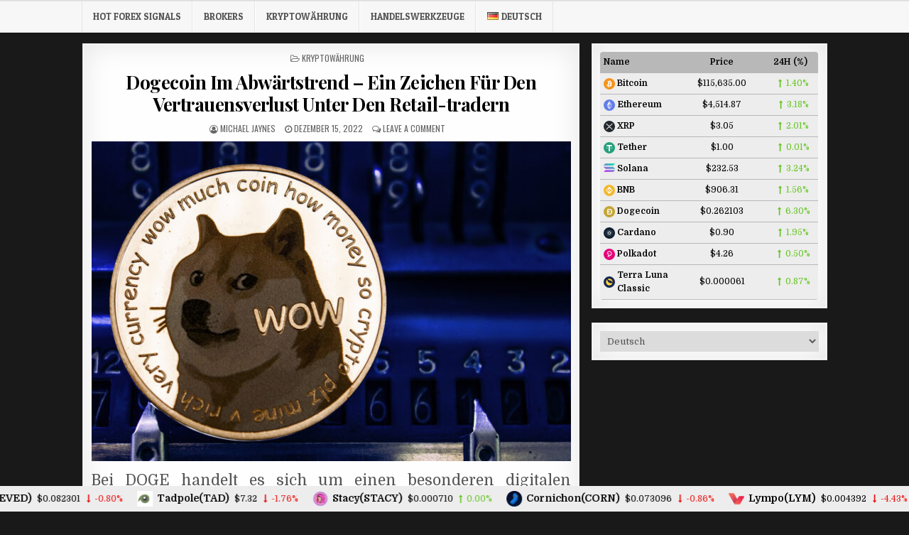

--- FILE ---
content_type: text/html; charset=UTF-8
request_url: https://hotforexsignals.com/de/dogecoin-im-abwaertstrend-ein-zeichen-fuer-den-vertrauensverlust-unter-den-retail-tradern/
body_size: 22134
content:
<!DOCTYPE html><html
dir="ltr" lang="de-DE" prefix="og: https://ogp.me/ns#"><head><meta
charset="UTF-8"><meta
name="viewport" content="width=device-width, initial-scale=1, maximum-scale=1"><link
rel="profile" href="http://gmpg.org/xfn/11"><link
rel="pingback" href="https://hotforexsignals.com/xmlrpc.php"><title>Dogecoin Im Abwärtstrend - Ein Zeichen Für Den Vertrauensverlust Unter Den Retail-tradern | Hot Forex Signals</title><style>img:is([sizes="auto" i], [sizes^="auto," i]){contain-intrinsic-size:3000px 1500px}</style><meta
name="description" content="Es ist möglich, dass sich die Situation umkehrt, aber das Netzwerk wird es schwer haben, sich gegen die Konkurrenz durchzusetzen." /><meta
name="robots" content="max-image-preview:large" /><meta
name="google-site-verification" content="8Ljka1FhrkW5WBefCnNPs3hI7Myb1inBjT6CYTY1g4A" /><link
rel="canonical" href="https://hotforexsignals.com/de/dogecoin-im-abwaertstrend-ein-zeichen-fuer-den-vertrauensverlust-unter-den-retail-tradern/" /><meta
name="generator" content="All in One SEO (AIOSEO) 4.7.2" /><meta
property="og:locale" content="de_DE" /><meta
property="og:site_name" content="Hot Forex Signals |" /><meta
property="og:type" content="article" /><meta
property="og:title" content="Dogecoin Im Abwärtstrend - Ein Zeichen Für Den Vertrauensverlust Unter Den Retail-tradern | Hot Forex Signals" /><meta
property="og:description" content="Es ist möglich, dass sich die Situation umkehrt, aber das Netzwerk wird es schwer haben, sich gegen die Konkurrenz durchzusetzen." /><meta
property="og:url" content="https://hotforexsignals.com/de/dogecoin-im-abwaertstrend-ein-zeichen-fuer-den-vertrauensverlust-unter-den-retail-tradern/" /><meta
property="article:published_time" content="2022-12-15T17:52:54+00:00" /><meta
property="article:modified_time" content="2022-12-16T17:57:28+00:00" /><meta
name="twitter:card" content="summary" /><meta
name="twitter:title" content="Dogecoin Im Abwärtstrend - Ein Zeichen Für Den Vertrauensverlust Unter Den Retail-tradern | Hot Forex Signals" /><meta
name="twitter:description" content="Es ist möglich, dass sich die Situation umkehrt, aber das Netzwerk wird es schwer haben, sich gegen die Konkurrenz durchzusetzen." /><meta
name="google" content="nositelinkssearchbox" /> <script type="application/ld+json" class="aioseo-schema">{"@context":"https:\/\/schema.org","@graph":[{"@type":"Article","@id":"https:\/\/hotforexsignals.com\/de\/dogecoin-im-abwaertstrend-ein-zeichen-fuer-den-vertrauensverlust-unter-den-retail-tradern\/#article","name":"Dogecoin Im Abw\u00e4rtstrend - Ein Zeichen F\u00fcr Den Vertrauensverlust Unter Den Retail-tradern | Hot Forex Signals","headline":"Dogecoin Im Abw\u00e4rtstrend &#8211; Ein Zeichen F\u00fcr Den Vertrauensverlust Unter Den Retail-tradern","author":{"@id":"https:\/\/hotforexsignals.com\/de\/author\/michael-jaynes\/#author"},"publisher":{"@id":"https:\/\/hotforexsignals.com\/#organization"},"image":{"@type":"ImageObject","url":"https:\/\/hotforexsignals.com\/wp-content\/uploads\/2022\/12\/shutterstock_1307922547.jpg","width":1000,"height":667},"datePublished":"2022-12-15T17:52:54+00:00","dateModified":"2022-12-16T17:57:28+00:00","inLanguage":"de-DE","mainEntityOfPage":{"@id":"https:\/\/hotforexsignals.com\/de\/dogecoin-im-abwaertstrend-ein-zeichen-fuer-den-vertrauensverlust-unter-den-retail-tradern\/#webpage"},"isPartOf":{"@id":"https:\/\/hotforexsignals.com\/de\/dogecoin-im-abwaertstrend-ein-zeichen-fuer-den-vertrauensverlust-unter-den-retail-tradern\/#webpage"},"articleSection":"Kryptow\u00e4hrung, Deutsch"},{"@type":"BreadcrumbList","@id":"https:\/\/hotforexsignals.com\/de\/dogecoin-im-abwaertstrend-ein-zeichen-fuer-den-vertrauensverlust-unter-den-retail-tradern\/#breadcrumblist","itemListElement":[{"@type":"ListItem","@id":"https:\/\/hotforexsignals.com\/#listItem","position":1,"name":"Zu Hause","item":"https:\/\/hotforexsignals.com\/","nextItem":"https:\/\/hotforexsignals.com\/de\/dogecoin-im-abwaertstrend-ein-zeichen-fuer-den-vertrauensverlust-unter-den-retail-tradern\/#listItem"},{"@type":"ListItem","@id":"https:\/\/hotforexsignals.com\/de\/dogecoin-im-abwaertstrend-ein-zeichen-fuer-den-vertrauensverlust-unter-den-retail-tradern\/#listItem","position":2,"name":"Dogecoin Im Abw\u00e4rtstrend - Ein Zeichen F\u00fcr Den Vertrauensverlust Unter Den Retail-tradern","previousItem":"https:\/\/hotforexsignals.com\/#listItem"}]},{"@type":"Organization","@id":"https:\/\/hotforexsignals.com\/#organization","name":"Hot Forex Signals","url":"https:\/\/hotforexsignals.com\/"},{"@type":"Person","@id":"https:\/\/hotforexsignals.com\/de\/author\/michael-jaynes\/#author","url":"https:\/\/hotforexsignals.com\/de\/author\/michael-jaynes\/","name":"Michael Jaynes","image":{"@type":"ImageObject","@id":"https:\/\/hotforexsignals.com\/de\/dogecoin-im-abwaertstrend-ein-zeichen-fuer-den-vertrauensverlust-unter-den-retail-tradern\/#authorImage","url":"https:\/\/secure.gravatar.com\/avatar\/5af3bb44dca1c069dfb02dff77d71cae74cf45c8586336f252157ab15d4276a9?s=96&d=blank&r=g","width":96,"height":96,"caption":"Michael Jaynes"}},{"@type":"WebPage","@id":"https:\/\/hotforexsignals.com\/de\/dogecoin-im-abwaertstrend-ein-zeichen-fuer-den-vertrauensverlust-unter-den-retail-tradern\/#webpage","url":"https:\/\/hotforexsignals.com\/de\/dogecoin-im-abwaertstrend-ein-zeichen-fuer-den-vertrauensverlust-unter-den-retail-tradern\/","name":"Dogecoin Im Abw\u00e4rtstrend - Ein Zeichen F\u00fcr Den Vertrauensverlust Unter Den Retail-tradern | Hot Forex Signals","description":"Es ist m\u00f6glich, dass sich die Situation umkehrt, aber das Netzwerk wird es schwer haben, sich gegen die Konkurrenz durchzusetzen.","inLanguage":"de-DE","isPartOf":{"@id":"https:\/\/hotforexsignals.com\/#website"},"breadcrumb":{"@id":"https:\/\/hotforexsignals.com\/de\/dogecoin-im-abwaertstrend-ein-zeichen-fuer-den-vertrauensverlust-unter-den-retail-tradern\/#breadcrumblist"},"author":{"@id":"https:\/\/hotforexsignals.com\/de\/author\/michael-jaynes\/#author"},"creator":{"@id":"https:\/\/hotforexsignals.com\/de\/author\/michael-jaynes\/#author"},"image":{"@type":"ImageObject","url":"https:\/\/hotforexsignals.com\/wp-content\/uploads\/2022\/12\/shutterstock_1307922547.jpg","@id":"https:\/\/hotforexsignals.com\/de\/dogecoin-im-abwaertstrend-ein-zeichen-fuer-den-vertrauensverlust-unter-den-retail-tradern\/#mainImage","width":1000,"height":667},"primaryImageOfPage":{"@id":"https:\/\/hotforexsignals.com\/de\/dogecoin-im-abwaertstrend-ein-zeichen-fuer-den-vertrauensverlust-unter-den-retail-tradern\/#mainImage"},"datePublished":"2022-12-15T17:52:54+00:00","dateModified":"2022-12-16T17:57:28+00:00"},{"@type":"WebSite","@id":"https:\/\/hotforexsignals.com\/#website","url":"https:\/\/hotforexsignals.com\/","name":"Hot Forex Signals","inLanguage":"de-DE","publisher":{"@id":"https:\/\/hotforexsignals.com\/#organization"}}]}</script> <link
rel='dns-prefetch' href='//fonts.googleapis.com' /><link
rel="alternate" type="application/rss+xml" title="Hot Forex Signals &raquo; Feed" href="https://hotforexsignals.com/de/feed/" /><link
rel="alternate" type="application/rss+xml" title="Hot Forex Signals &raquo; Kommentar-Feed" href="https://hotforexsignals.com/de/comments/feed/" /><link
rel="alternate" type="application/rss+xml" title="Hot Forex Signals &raquo; Dogecoin Im Abwärtstrend &#8211; Ein Zeichen Für Den Vertrauensverlust Unter Den Retail-tradern-Kommentar-Feed" href="https://hotforexsignals.com/de/dogecoin-im-abwaertstrend-ein-zeichen-fuer-den-vertrauensverlust-unter-den-retail-tradern/feed/" /> <script type="text/javascript">window._wpemojiSettings={"baseUrl":"https:\/\/s.w.org\/images\/core\/emoji\/16.0.1\/72x72\/","ext":".png","svgUrl":"https:\/\/s.w.org\/images\/core\/emoji\/16.0.1\/svg\/","svgExt":".svg","source":{"concatemoji":"https:\/\/hotforexsignals.com\/wp-includes\/js\/wp-emoji-release.min.js?ver=6.8.3"}};
/*! This file is auto-generated */
!function(s,n){var o,i,e;function c(e){try{var t={supportTests:e,timestamp:(new Date).valueOf()};sessionStorage.setItem(o,JSON.stringify(t))}catch(e){}}function p(e,t,n){e.clearRect(0,0,e.canvas.width,e.canvas.height),e.fillText(t,0,0);var t=new Uint32Array(e.getImageData(0,0,e.canvas.width,e.canvas.height).data),a=(e.clearRect(0,0,e.canvas.width,e.canvas.height),e.fillText(n,0,0),new Uint32Array(e.getImageData(0,0,e.canvas.width,e.canvas.height).data));return t.every(function(e,t){return e===a[t]})}function u(e,t){e.clearRect(0,0,e.canvas.width,e.canvas.height),e.fillText(t,0,0);for(var n=e.getImageData(16,16,1,1),a=0;a<n.data.length;a++)if(0!==n.data[a])return!1;return!0}function f(e,t,n,a){switch(t){case"flag":return n(e,"\ud83c\udff3\ufe0f\u200d\u26a7\ufe0f","\ud83c\udff3\ufe0f\u200b\u26a7\ufe0f")?!1:!n(e,"\ud83c\udde8\ud83c\uddf6","\ud83c\udde8\u200b\ud83c\uddf6")&&!n(e,"\ud83c\udff4\udb40\udc67\udb40\udc62\udb40\udc65\udb40\udc6e\udb40\udc67\udb40\udc7f","\ud83c\udff4\u200b\udb40\udc67\u200b\udb40\udc62\u200b\udb40\udc65\u200b\udb40\udc6e\u200b\udb40\udc67\u200b\udb40\udc7f");case"emoji":return!a(e,"\ud83e\udedf")}return!1}function g(e,t,n,a){var r="undefined"!=typeof WorkerGlobalScope&&self instanceof WorkerGlobalScope?new OffscreenCanvas(300,150):s.createElement("canvas"),o=r.getContext("2d",{willReadFrequently:!0}),i=(o.textBaseline="top",o.font="600 32px Arial",{});return e.forEach(function(e){i[e]=t(o,e,n,a)}),i}function t(e){var t=s.createElement("script");t.src=e,t.defer=!0,s.head.appendChild(t)}"undefined"!=typeof Promise&&(o="wpEmojiSettingsSupports",i=["flag","emoji"],n.supports={everything:!0,everythingExceptFlag:!0},e=new Promise(function(e){s.addEventListener("DOMContentLoaded",e,{once:!0})}),new Promise(function(t){var n=function(){try{var e=JSON.parse(sessionStorage.getItem(o));if("object"==typeof e&&"number"==typeof e.timestamp&&(new Date).valueOf()<e.timestamp+604800&&"object"==typeof e.supportTests)return e.supportTests}catch(e){}return null}();if(!n){if("undefined"!=typeof Worker&&"undefined"!=typeof OffscreenCanvas&&"undefined"!=typeof URL&&URL.createObjectURL&&"undefined"!=typeof Blob)try{var e="postMessage("+g.toString()+"("+[JSON.stringify(i),f.toString(),p.toString(),u.toString()].join(",")+"));",a=new Blob([e],{type:"text/javascript"}),r=new Worker(URL.createObjectURL(a),{name:"wpTestEmojiSupports"});return void(r.onmessage=function(e){c(n=e.data),r.terminate(),t(n)})}catch(e){}c(n=g(i,f,p,u))}t(n)}).then(function(e){for(var t in e)n.supports[t]=e[t],n.supports.everything=n.supports.everything&&n.supports[t],"flag"!==t&&(n.supports.everythingExceptFlag=n.supports.everythingExceptFlag&&n.supports[t]);n.supports.everythingExceptFlag=n.supports.everythingExceptFlag&&!n.supports.flag,n.DOMReady=!1,n.readyCallback=function(){n.DOMReady=!0}}).then(function(){return e}).then(function(){var e;n.supports.everything||(n.readyCallback(),(e=n.source||{}).concatemoji?t(e.concatemoji):e.wpemoji&&e.twemoji&&(t(e.twemoji),t(e.wpemoji)))}))}((window,document),window._wpemojiSettings);</script> <style id='wp-emoji-styles-inline-css' type='text/css'>img.wp-smiley,img.emoji{display:inline !important;border:none !important;box-shadow:none !important;height:1em !important;width:1em !important;margin:0
0.07em !important;vertical-align:-0.1em !important;background:none !important;padding:0
!important}</style><link
rel='stylesheet' id='wp-block-library-css' href='https://hotforexsignals.com/wp-includes/css/dist/block-library/style.min.css?ver=6.8.3' type='text/css' media='all' /><style id='classic-theme-styles-inline-css' type='text/css'>
/*! This file is auto-generated */
.wp-block-button__link{color:#fff;background-color:#32373c;border-radius:9999px;box-shadow:none;text-decoration:none;padding:calc(.667em + 2px) calc(1.333em+2px);font-size:1.125em}.wp-block-file__button{background:#32373c;color:#fff;text-decoration:none}</style><style id='global-styles-inline-css' type='text/css'>:root{--wp--preset--aspect-ratio--square:1;--wp--preset--aspect-ratio--4-3:4/3;--wp--preset--aspect-ratio--3-4:3/4;--wp--preset--aspect-ratio--3-2:3/2;--wp--preset--aspect-ratio--2-3:2/3;--wp--preset--aspect-ratio--16-9:16/9;--wp--preset--aspect-ratio--9-16:9/16;--wp--preset--color--black:#000;--wp--preset--color--cyan-bluish-gray:#abb8c3;--wp--preset--color--white:#fff;--wp--preset--color--pale-pink:#f78da7;--wp--preset--color--vivid-red:#cf2e2e;--wp--preset--color--luminous-vivid-orange:#ff6900;--wp--preset--color--luminous-vivid-amber:#fcb900;--wp--preset--color--light-green-cyan:#7bdcb5;--wp--preset--color--vivid-green-cyan:#00d084;--wp--preset--color--pale-cyan-blue:#8ed1fc;--wp--preset--color--vivid-cyan-blue:#0693e3;--wp--preset--color--vivid-purple:#9b51e0;--wp--preset--gradient--vivid-cyan-blue-to-vivid-purple:linear-gradient(135deg,rgba(6,147,227,1) 0%,rgb(155,81,224) 100%);--wp--preset--gradient--light-green-cyan-to-vivid-green-cyan:linear-gradient(135deg,rgb(122,220,180) 0%,rgb(0,208,130) 100%);--wp--preset--gradient--luminous-vivid-amber-to-luminous-vivid-orange:linear-gradient(135deg,rgba(252,185,0,1) 0%,rgba(255,105,0,1) 100%);--wp--preset--gradient--luminous-vivid-orange-to-vivid-red:linear-gradient(135deg,rgba(255,105,0,1) 0%,rgb(207,46,46) 100%);--wp--preset--gradient--very-light-gray-to-cyan-bluish-gray:linear-gradient(135deg,rgb(238,238,238) 0%,rgb(169,184,195) 100%);--wp--preset--gradient--cool-to-warm-spectrum:linear-gradient(135deg,rgb(74,234,220) 0%,rgb(151,120,209) 20%,rgb(207,42,186) 40%,rgb(238,44,130) 60%,rgb(251,105,98) 80%,rgb(254,248,76) 100%);--wp--preset--gradient--blush-light-purple:linear-gradient(135deg,rgb(255,206,236) 0%,rgb(152,150,240) 100%);--wp--preset--gradient--blush-bordeaux:linear-gradient(135deg,rgb(254,205,165) 0%,rgb(254,45,45) 50%,rgb(107,0,62) 100%);--wp--preset--gradient--luminous-dusk:linear-gradient(135deg,rgb(255,203,112) 0%,rgb(199,81,192) 50%,rgb(65,88,208) 100%);--wp--preset--gradient--pale-ocean:linear-gradient(135deg,rgb(255,245,203) 0%,rgb(182,227,212) 50%,rgb(51,167,181) 100%);--wp--preset--gradient--electric-grass:linear-gradient(135deg,rgb(202,248,128) 0%,rgb(113,206,126) 100%);--wp--preset--gradient--midnight:linear-gradient(135deg,rgb(2,3,129) 0%,rgb(40,116,252) 100%);--wp--preset--font-size--small:13px;--wp--preset--font-size--medium:20px;--wp--preset--font-size--large:36px;--wp--preset--font-size--x-large:42px;--wp--preset--spacing--20:0.44rem;--wp--preset--spacing--30:0.67rem;--wp--preset--spacing--40:1rem;--wp--preset--spacing--50:1.5rem;--wp--preset--spacing--60:2.25rem;--wp--preset--spacing--70:3.38rem;--wp--preset--spacing--80:5.06rem;--wp--preset--shadow--natural:6px 6px 9px rgba(0, 0, 0, 0.2);--wp--preset--shadow--deep:12px 12px 50px rgba(0, 0, 0, 0.4);--wp--preset--shadow--sharp:6px 6px 0px rgba(0, 0, 0, 0.2);--wp--preset--shadow--outlined:6px 6px 0px -3px rgba(255, 255, 255, 1), 6px 6px rgba(0, 0, 0, 1);--wp--preset--shadow--crisp:6px 6px 0px rgba(0,0,0,1)}:where(.is-layout-flex){gap:0.5em}:where(.is-layout-grid){gap:0.5em}body .is-layout-flex{display:flex}.is-layout-flex{flex-wrap:wrap;align-items:center}.is-layout-flex>:is(*,div){margin:0}body .is-layout-grid{display:grid}.is-layout-grid>:is(*,div){margin:0}:where(.wp-block-columns.is-layout-flex){gap:2em}:where(.wp-block-columns.is-layout-grid){gap:2em}:where(.wp-block-post-template.is-layout-flex){gap:1.25em}:where(.wp-block-post-template.is-layout-grid){gap:1.25em}.has-black-color{color:var(--wp--preset--color--black) !important}.has-cyan-bluish-gray-color{color:var(--wp--preset--color--cyan-bluish-gray) !important}.has-white-color{color:var(--wp--preset--color--white) !important}.has-pale-pink-color{color:var(--wp--preset--color--pale-pink) !important}.has-vivid-red-color{color:var(--wp--preset--color--vivid-red) !important}.has-luminous-vivid-orange-color{color:var(--wp--preset--color--luminous-vivid-orange) !important}.has-luminous-vivid-amber-color{color:var(--wp--preset--color--luminous-vivid-amber) !important}.has-light-green-cyan-color{color:var(--wp--preset--color--light-green-cyan) !important}.has-vivid-green-cyan-color{color:var(--wp--preset--color--vivid-green-cyan) !important}.has-pale-cyan-blue-color{color:var(--wp--preset--color--pale-cyan-blue) !important}.has-vivid-cyan-blue-color{color:var(--wp--preset--color--vivid-cyan-blue) !important}.has-vivid-purple-color{color:var(--wp--preset--color--vivid-purple) !important}.has-black-background-color{background-color:var(--wp--preset--color--black) !important}.has-cyan-bluish-gray-background-color{background-color:var(--wp--preset--color--cyan-bluish-gray) !important}.has-white-background-color{background-color:var(--wp--preset--color--white) !important}.has-pale-pink-background-color{background-color:var(--wp--preset--color--pale-pink) !important}.has-vivid-red-background-color{background-color:var(--wp--preset--color--vivid-red) !important}.has-luminous-vivid-orange-background-color{background-color:var(--wp--preset--color--luminous-vivid-orange) !important}.has-luminous-vivid-amber-background-color{background-color:var(--wp--preset--color--luminous-vivid-amber) !important}.has-light-green-cyan-background-color{background-color:var(--wp--preset--color--light-green-cyan) !important}.has-vivid-green-cyan-background-color{background-color:var(--wp--preset--color--vivid-green-cyan) !important}.has-pale-cyan-blue-background-color{background-color:var(--wp--preset--color--pale-cyan-blue) !important}.has-vivid-cyan-blue-background-color{background-color:var(--wp--preset--color--vivid-cyan-blue) !important}.has-vivid-purple-background-color{background-color:var(--wp--preset--color--vivid-purple) !important}.has-black-border-color{border-color:var(--wp--preset--color--black) !important}.has-cyan-bluish-gray-border-color{border-color:var(--wp--preset--color--cyan-bluish-gray) !important}.has-white-border-color{border-color:var(--wp--preset--color--white) !important}.has-pale-pink-border-color{border-color:var(--wp--preset--color--pale-pink) !important}.has-vivid-red-border-color{border-color:var(--wp--preset--color--vivid-red) !important}.has-luminous-vivid-orange-border-color{border-color:var(--wp--preset--color--luminous-vivid-orange) !important}.has-luminous-vivid-amber-border-color{border-color:var(--wp--preset--color--luminous-vivid-amber) !important}.has-light-green-cyan-border-color{border-color:var(--wp--preset--color--light-green-cyan) !important}.has-vivid-green-cyan-border-color{border-color:var(--wp--preset--color--vivid-green-cyan) !important}.has-pale-cyan-blue-border-color{border-color:var(--wp--preset--color--pale-cyan-blue) !important}.has-vivid-cyan-blue-border-color{border-color:var(--wp--preset--color--vivid-cyan-blue) !important}.has-vivid-purple-border-color{border-color:var(--wp--preset--color--vivid-purple) !important}.has-vivid-cyan-blue-to-vivid-purple-gradient-background{background:var(--wp--preset--gradient--vivid-cyan-blue-to-vivid-purple) !important}.has-light-green-cyan-to-vivid-green-cyan-gradient-background{background:var(--wp--preset--gradient--light-green-cyan-to-vivid-green-cyan) !important}.has-luminous-vivid-amber-to-luminous-vivid-orange-gradient-background{background:var(--wp--preset--gradient--luminous-vivid-amber-to-luminous-vivid-orange) !important}.has-luminous-vivid-orange-to-vivid-red-gradient-background{background:var(--wp--preset--gradient--luminous-vivid-orange-to-vivid-red) !important}.has-very-light-gray-to-cyan-bluish-gray-gradient-background{background:var(--wp--preset--gradient--very-light-gray-to-cyan-bluish-gray) !important}.has-cool-to-warm-spectrum-gradient-background{background:var(--wp--preset--gradient--cool-to-warm-spectrum) !important}.has-blush-light-purple-gradient-background{background:var(--wp--preset--gradient--blush-light-purple) !important}.has-blush-bordeaux-gradient-background{background:var(--wp--preset--gradient--blush-bordeaux) !important}.has-luminous-dusk-gradient-background{background:var(--wp--preset--gradient--luminous-dusk) !important}.has-pale-ocean-gradient-background{background:var(--wp--preset--gradient--pale-ocean) !important}.has-electric-grass-gradient-background{background:var(--wp--preset--gradient--electric-grass) !important}.has-midnight-gradient-background{background:var(--wp--preset--gradient--midnight) !important}.has-small-font-size{font-size:var(--wp--preset--font-size--small) !important}.has-medium-font-size{font-size:var(--wp--preset--font-size--medium) !important}.has-large-font-size{font-size:var(--wp--preset--font-size--large) !important}.has-x-large-font-size{font-size:var(--wp--preset--font-size--x-large) !important}:where(.wp-block-post-template.is-layout-flex){gap:1.25em}:where(.wp-block-post-template.is-layout-grid){gap:1.25em}:where(.wp-block-columns.is-layout-flex){gap:2em}:where(.wp-block-columns.is-layout-grid){gap:2em}:root :where(.wp-block-pullquote){font-size:1.5em;line-height:1.6}</style><link
rel='stylesheet' id='flashwp-maincss-css' href='https://hotforexsignals.com/wp-content/themes/flashwp/style.css' type='text/css' media='all' /><link
rel='stylesheet' id='font-awesome-css' href='https://hotforexsignals.com/wp-content/plugins/elementor/assets/lib/font-awesome/css/font-awesome.min.css?ver=4.7.0' type='text/css' media='all' /><link
rel='stylesheet' id='flashwp-webfont-css' href='//fonts.googleapis.com/css?family=Playfair+Display:400,400i,700,700i|Domine:400,700|Oswald:400,700|Roboto+Condensed:400,400i,700,700i|Patua+One' type='text/css' media='all' /><link
rel='stylesheet' id='elementor-icons-css' href='https://hotforexsignals.com/wp-content/plugins/elementor/assets/lib/eicons/css/elementor-icons.min.css?ver=5.15.0' type='text/css' media='all' /><link
rel='stylesheet' id='elementor-frontend-legacy-css' href='https://hotforexsignals.com/wp-content/plugins/elementor/assets/css/frontend-legacy.min.css?ver=3.6.5' type='text/css' media='all' /><link
rel='stylesheet' id='elementor-frontend-css' href='https://hotforexsignals.com/wp-content/plugins/elementor/assets/css/frontend.min.css?ver=3.6.5' type='text/css' media='all' /><link
rel='stylesheet' id='elementor-post-1691-css' href='https://hotforexsignals.com/wp-content/uploads/elementor/css/post-1691.css?ver=1745404211' type='text/css' media='all' /><link
rel='stylesheet' id='elementor-pro-css' href='https://hotforexsignals.com/wp-content/plugins/elementor-pro/assets/css/frontend.min.css?ver=3.0.5' type='text/css' media='all' /><link
rel='stylesheet' id='elementor-global-css' href='https://hotforexsignals.com/wp-content/uploads/elementor/css/global.css?ver=1745404212' type='text/css' media='all' /><link
rel='stylesheet' id='elementor-post-1694-css' href='https://hotforexsignals.com/wp-content/uploads/elementor/css/post-1694.css?ver=1745404212' type='text/css' media='all' /><link
rel='stylesheet' id='google-fonts-1-css' href='https://fonts.googleapis.com/css?family=Roboto%3A100%2C100italic%2C200%2C200italic%2C300%2C300italic%2C400%2C400italic%2C500%2C500italic%2C600%2C600italic%2C700%2C700italic%2C800%2C800italic%2C900%2C900italic%7CRoboto+Slab%3A100%2C100italic%2C200%2C200italic%2C300%2C300italic%2C400%2C400italic%2C500%2C500italic%2C600%2C600italic%2C700%2C700italic%2C800%2C800italic%2C900%2C900italic&#038;display=auto&#038;ver=6.8.3' type='text/css' media='all' /> <script type="text/javascript" src="https://hotforexsignals.com/wp-includes/js/jquery/jquery.min.js?ver=3.7.1" id="jquery-core-js"></script> <script type="text/javascript" src="https://hotforexsignals.com/wp-includes/js/jquery/jquery-migrate.min.js?ver=3.4.1" id="jquery-migrate-js"></script> <!--[if lt IE 9]> <script type="text/javascript" src="https://hotforexsignals.com/wp-content/themes/flashwp/assets/js/html5shiv.min.js" id="html5shiv-js"></script> <![endif]-->
<!--[if lt IE 9]> <script type="text/javascript" src="https://hotforexsignals.com/wp-content/themes/flashwp/assets/js/respond.min.js" id="respond-js"></script> <![endif]--><link
rel="https://api.w.org/" href="https://hotforexsignals.com/wp-json/" /><link
rel="alternate" title="JSON" type="application/json" href="https://hotforexsignals.com/wp-json/wp/v2/posts/4918" /><link
rel="EditURI" type="application/rsd+xml" title="RSD" href="https://hotforexsignals.com/xmlrpc.php?rsd" /><meta
name="generator" content="WordPress 6.8.3" /><link
rel='shortlink' href='https://hotforexsignals.com/?p=4918' /><link
rel="alternate" title="oEmbed (JSON)" type="application/json+oembed" href="https://hotforexsignals.com/wp-json/oembed/1.0/embed?url=https%3A%2F%2Fhotforexsignals.com%2Fde%2Fdogecoin-im-abwaertstrend-ein-zeichen-fuer-den-vertrauensverlust-unter-den-retail-tradern%2F" /><link
rel="alternate" title="oEmbed (XML)" type="text/xml+oembed" href="https://hotforexsignals.com/wp-json/oembed/1.0/embed?url=https%3A%2F%2Fhotforexsignals.com%2Fde%2Fdogecoin-im-abwaertstrend-ein-zeichen-fuer-den-vertrauensverlust-unter-den-retail-tradern%2F&#038;format=xml" /> <script type="text/javascript">var ajaxurl="https://hotforexsignals.com/wp-admin/admin-ajax.php";</script> <script type="text/javascript">jQuery(document).ready(function($){var countryList=[{"name":"Afghanistan","dial_code":"+93","code":"AF"},{"name":"Albania","dial_code":"+355","code":"AL"},{"name":"Algeria","dial_code":"+213","code":"DZ"},{"name":"American Samoa","dial_code":"+1 684","code":"AS"},{"name":"Andorra","dial_code":"+376","code":"AD"},{"name":"Angola","dial_code":"+244","code":"AO"},{"name":"Anguilla","dial_code":"+1 264","code":"AI"},{"name":"Antigua and Barbuda","dial_code":"+1268","code":"AG"},{"name":"Argentina","dial_code":"+54","code":"AR"},{"name":"Armenia","dial_code":"+374","code":"AM"},{"name":"Aruba","dial_code":"+297","code":"AW"},{"name":"Australia","dial_code":"+61","code":"AU"},{"name":"Austria","dial_code":"+43","code":"AT"},{"name":"Azerbaijan","dial_code":"+994","code":"AZ"},{"name":"Bahamas","dial_code":"+1 242","code":"BS"},{"name":"Bahrain","dial_code":"+973","code":"BH"},{"name":"Bangladesh","dial_code":"+880","code":"BD"},{"name":"Barbados","dial_code":"+1 246","code":"BB"},{"name":"Belarus","dial_code":"+375","code":"BY"},{"name":"Belgium","dial_code":"+32","code":"BE"},{"name":"Belize","dial_code":"+501","code":"BZ"},{"name":"Benin","dial_code":"+229","code":"BJ"},{"name":"Bermuda","dial_code":"+1 441","code":"BM"},{"name":"Bhutan","dial_code":"+975","code":"BT"},{"name":"Bosnia and Herzegovina","dial_code":"+387","code":"BA"},{"name":"Botswana","dial_code":"+267","code":"BW"},{"name":"Brazil","dial_code":"+55","code":"BR"},{"name":"British Indian Ocean Territory","dial_code":"+246","code":"IO"},{"name":"Bulgaria","dial_code":"+359","code":"BG"},{"name":"Burkina Faso","dial_code":"+226","code":"BF"},{"name":"Burundi","dial_code":"+257","code":"BI"},{"name":"Cambodia","dial_code":"+855","code":"KH"},{"name":"Cameroon","dial_code":"+237","code":"CM"},{"name":"Canada","dial_code":"+1","code":"CA"},{"name":"Cape Verde","dial_code":"+238","code":"CV"},{"name":"Cayman Islands","dial_code":"+ 345","code":"KY"},{"name":"Central African Republic","dial_code":"+236","code":"CF"},{"name":"Chad","dial_code":"+235","code":"TD"},{"name":"Chile","dial_code":"+56","code":"CL"},{"name":"China","dial_code":"+86","code":"CN"},{"name":"Christmas Island","dial_code":"+61","code":"CX"},{"name":"Colombia","dial_code":"+57","code":"CO"},{"name":"Comoros","dial_code":"+269","code":"KM"},{"name":"Congo","dial_code":"+242","code":"CG"},{"name":"Cook Islands","dial_code":"+682","code":"CK"},{"name":"Costa Rica","dial_code":"+506","code":"CR"},{"name":"Croatia","dial_code":"+385","code":"HR"},{"name":"Cuba","dial_code":"+53","code":"CU"},{"name":"Cyprus","dial_code":"+537","code":"CY"},{"name":"Czech Republic","dial_code":"+420","code":"CZ"},{"name":"Denmark","dial_code":"+45","code":"DK"},{"name":"Djibouti","dial_code":"+253","code":"DJ"},{"name":"Dominica","dial_code":"+1 767","code":"DM"},{"name":"Dominican Republic","dial_code":"+1 849","code":"DO"},{"name":"Ecuador","dial_code":"+593","code":"EC"},{"name":"Egypt","dial_code":"+20","code":"EG"},{"name":"El Salvador","dial_code":"+503","code":"SV"},{"name":"Equatorial Guinea","dial_code":"+240","code":"GQ"},{"name":"Eritrea","dial_code":"+291","code":"ER"},{"name":"Estonia","dial_code":"+372","code":"EE"},{"name":"Ethiopia","dial_code":"+251","code":"ET"},{"name":"Faroe Islands","dial_code":"+298","code":"FO"},{"name":"Fiji","dial_code":"+679","code":"FJ"},{"name":"Finland","dial_code":"+358","code":"FI"},{"name":"France","dial_code":"+33","code":"FR"},{"name":"French Guiana","dial_code":"+594","code":"GF"},{"name":"French Polynesia","dial_code":"+689","code":"PF"},{"name":"Gabon","dial_code":"+241","code":"GA"},{"name":"Gambia","dial_code":"+220","code":"GM"},{"name":"Georgia","dial_code":"+995","code":"GE"},{"name":"Germany","dial_code":"+49","code":"DE"},{"name":"Ghana","dial_code":"+233","code":"GH"},{"name":"Gibraltar","dial_code":"+350","code":"GI"},{"name":"Greece","dial_code":"+30","code":"GR"},{"name":"Greenland","dial_code":"+299","code":"GL"},{"name":"Grenada","dial_code":"+1 473","code":"GD"},{"name":"Guadeloupe","dial_code":"+590","code":"GP"},{"name":"Guam","dial_code":"+1 671","code":"GU"},{"name":"Guatemala","dial_code":"+502","code":"GT"},{"name":"Guinea","dial_code":"+224","code":"GN"},{"name":"Guinea-Bissau","dial_code":"+245","code":"GW"},{"name":"Guyana","dial_code":"+595","code":"GY"},{"name":"Haiti","dial_code":"+509","code":"HT"},{"name":"Honduras","dial_code":"+504","code":"HN"},{"name":"Hungary","dial_code":"+36","code":"HU"},{"name":"Iceland","dial_code":"+354","code":"IS"},{"name":"India","dial_code":"+91","code":"IN"},{"name":"Indonesia","dial_code":"+62","code":"ID"},{"name":"Iraq","dial_code":"+964","code":"IQ"},{"name":"Ireland","dial_code":"+353","code":"IE"},{"name":"Israel","dial_code":"+972","code":"IL"},{"name":"Italy","dial_code":"+39","code":"IT"},{"name":"Jamaica","dial_code":"+1 876","code":"JM"},{"name":"Japan","dial_code":"+81","code":"JP"},{"name":"Jordan","dial_code":"+962","code":"JO"},{"name":"Kazakhstan","dial_code":"+7 7","code":"KZ"},{"name":"Kenya","dial_code":"+254","code":"KE"},{"name":"Kiribati","dial_code":"+686","code":"KI"},{"name":"Kuwait","dial_code":"+965","code":"KW"},{"name":"Kyrgyzstan","dial_code":"+996","code":"KG"},{"name":"Latvia","dial_code":"+371","code":"LV"},{"name":"Lebanon","dial_code":"+961","code":"LB"},{"name":"Lesotho","dial_code":"+266","code":"LS"},{"name":"Liberia","dial_code":"+231","code":"LR"},{"name":"Liechtenstein","dial_code":"+423","code":"LI"},{"name":"Lithuania","dial_code":"+370","code":"LT"},{"name":"Luxembourg","dial_code":"+352","code":"LU"},{"name":"Madagascar","dial_code":"+261","code":"MG"},{"name":"Malawi","dial_code":"+265","code":"MW"},{"name":"Malaysia","dial_code":"+60","code":"MY"},{"name":"Maldives","dial_code":"+960","code":"MV"},{"name":"Mali","dial_code":"+223","code":"ML"},{"name":"Malta","dial_code":"+356","code":"MT"},{"name":"Marshall Islands","dial_code":"+692","code":"MH"},{"name":"Martinique","dial_code":"+596","code":"MQ"},{"name":"Mauritania","dial_code":"+222","code":"MR"},{"name":"Mauritius","dial_code":"+230","code":"MU"},{"name":"Mayotte","dial_code":"+262","code":"YT"},{"name":"Mexico","dial_code":"+52","code":"MX"},{"name":"Monaco","dial_code":"+377","code":"MC"},{"name":"Mongolia","dial_code":"+976","code":"MN"},{"name":"Montenegro","dial_code":"+382","code":"ME"},{"name":"Montserrat","dial_code":"+1664","code":"MS"},{"name":"Morocco","dial_code":"+212","code":"MA"},{"name":"Myanmar","dial_code":"+95","code":"MM"},{"name":"Namibia","dial_code":"+264","code":"NA"},{"name":"Nauru","dial_code":"+674","code":"NR"},{"name":"Nepal","dial_code":"+977","code":"NP"},{"name":"Netherlands","dial_code":"+31","code":"NL"},{"name":"Netherlands Antilles","dial_code":"+599","code":"AN"},{"name":"New Caledonia","dial_code":"+687","code":"NC"},{"name":"New Zealand","dial_code":"+64","code":"NZ"},{"name":"Nicaragua","dial_code":"+505","code":"NI"},{"name":"Niger","dial_code":"+227","code":"NE"},{"name":"Nigeria","dial_code":"+234","code":"NG"},{"name":"Niue","dial_code":"+683","code":"NU"},{"name":"Norfolk Island","dial_code":"+672","code":"NF"},{"name":"Northern Mariana Islands","dial_code":"+1 670","code":"MP"},{"name":"Norway","dial_code":"+47","code":"NO"},{"name":"Oman","dial_code":"+968","code":"OM"},{"name":"Pakistan","dial_code":"+92","code":"PK"},{"name":"Palau","dial_code":"+680","code":"PW"},{"name":"Panama","dial_code":"+507","code":"PA"},{"name":"Papua New Guinea","dial_code":"+675","code":"PG"},{"name":"Paraguay","dial_code":"+595","code":"PY"},{"name":"Peru","dial_code":"+51","code":"PE"},{"name":"Philippines","dial_code":"+63","code":"PH"},{"name":"Poland","dial_code":"+48","code":"PL"},{"name":"Portugal","dial_code":"+351","code":"PT"},{"name":"Puerto Rico","dial_code":"+1 939","code":"PR"},{"name":"Qatar","dial_code":"+974","code":"QA"},{"name":"Romania","dial_code":"+40","code":"RO"},{"name":"Rwanda","dial_code":"+250","code":"RW"},{"name":"Samoa","dial_code":"+685","code":"WS"},{"name":"San Marino","dial_code":"+378","code":"SM"},{"name":"Saudi Arabia","dial_code":"+966","code":"SA"},{"name":"Senegal","dial_code":"+221","code":"SN"},{"name":"Serbia","dial_code":"+381","code":"RS"},{"name":"Seychelles","dial_code":"+248","code":"SC"},{"name":"Sierra Leone","dial_code":"+232","code":"SL"},{"name":"Singapore","dial_code":"+65","code":"SG"},{"name":"Slovakia","dial_code":"+421","code":"SK"},{"name":"Slovenia","dial_code":"+386","code":"SI"},{"name":"Solomon Islands","dial_code":"+677","code":"SB"},{"name":"South Africa","dial_code":"+27","code":"ZA"},{"name":"South Georgia and the South Sandwich Islands","dial_code":"+500","code":"GS"},{"name":"Spain","dial_code":"+34","code":"ES"},{"name":"Sri Lanka","dial_code":"+94","code":"LK"},{"name":"Sudan","dial_code":"+249","code":"SD"},{"name":"Suriname","dial_code":"+597","code":"SR"},{"name":"Swaziland","dial_code":"+268","code":"SZ"},{"name":"Sweden","dial_code":"+46","code":"SE"},{"name":"Switzerland","dial_code":"+41","code":"CH"},{"name":"Tajikistan","dial_code":"+992","code":"TJ"},{"name":"Thailand","dial_code":"+66","code":"TH"},{"name":"Togo","dial_code":"+228","code":"TG"},{"name":"Tokelau","dial_code":"+690","code":"TK"},{"name":"Tonga","dial_code":"+676","code":"TO"},{"name":"Trinidad and Tobago","dial_code":"+1 868","code":"TT"},{"name":"Tunisia","dial_code":"+216","code":"TN"},{"name":"Turkey","dial_code":"+90","code":"TR"},{"name":"Turkmenistan","dial_code":"+993","code":"TM"},{"name":"Turks and Caicos Islands","dial_code":"+1 649","code":"TC"},{"name":"Tuvalu","dial_code":"+688","code":"TV"},{"name":"Uganda","dial_code":"+256","code":"UG"},{"name":"Ukraine","dial_code":"+380","code":"UA"},{"name":"United Arab Emirates","dial_code":"+971","code":"AE"},{"name":"United Kingdom","dial_code":"+44","code":"GB"},{"name":"United States","dial_code":"+1","code":"US"},{"name":"Uruguay","dial_code":"+598","code":"UY"},{"name":"Uzbekistan","dial_code":"+998","code":"UZ"},{"name":"Vanuatu","dial_code":"+678","code":"VU"},{"name":"Wallis and Futuna","dial_code":"+681","code":"WF"},{"name":"Yemen","dial_code":"+967","code":"YE"},{"name":"Zambia","dial_code":"+260","code":"ZM"},{"name":"Zimbabwe","dial_code":"+263","code":"ZW"},{"name":"land Islands","dial_code":"","code":"AX"},{"name":"Antarctica","dial_code":null,"code":"AQ"},{"name":"Bolivia, Plurinational State of","dial_code":"+591","code":"BO"},{"name":"Brunei Darussalam","dial_code":"+673","code":"BN"},{"name":"Cocos (Keeling) Islands","dial_code":"+61","code":"CC"},{"name":"Congo, The Democratic Republic of the","dial_code":"+243","code":"CD"},{"name":"Cote d'Ivoire","dial_code":"+225","code":"CI"},{"name":"Falkland Islands (Malvinas)","dial_code":"+500","code":"FK"},{"name":"Guernsey","dial_code":"+44","code":"GG"},{"name":"Holy See (Vatican City State)","dial_code":"+379","code":"VA"},{"name":"Hong Kong","dial_code":"+852","code":"HK"},{"name":"Iran, Islamic Republic of","dial_code":"+98","code":"IR"},{"name":"Isle of Man","dial_code":"+44","code":"IM"},{"name":"Jersey","dial_code":"+44","code":"JE"},{"name":"Korea, Democratic Peoples Republic of","dial_code":"+850","code":"KP"},{"name":"Korea, Republic of","dial_code":"+82","code":"KR"},{"name":"Lao Peoples Democratic Republic","dial_code":"+856","code":"LA"},{"name":"Libyan Arab Jamahiriya","dial_code":"+218","code":"LY"},{"name":"Macao","dial_code":"+853","code":"MO"},{"name":"Macedonia, The Former Yugoslav Republic of","dial_code":"+389","code":"MK"},{"name":"Micronesia, Federated States of","dial_code":"+691","code":"FM"},{"name":"Moldova, Republic of","dial_code":"+373","code":"MD"},{"name":"Mozambique","dial_code":"+258","code":"MZ"},{"name":"Palestinian Territory, Occupied","dial_code":"+970","code":"PS"},{"name":"Pitcairn","dial_code":"+872","code":"PN"},{"name":"Réunion","dial_code":"+262","code":"RE"},{"name":"Russia","dial_code":"+7","code":"RU"},{"name":"Saint Barthélemy","dial_code":"+590","code":"BL"},{"name":"Saint Helena, Ascension and Tristan Da Cunha","dial_code":"+290","code":"SH"},{"name":"Saint Kitts and Nevis","dial_code":"+1 869","code":"KN"},{"name":"Saint Lucia","dial_code":"+1 758","code":"LC"},{"name":"Saint Martin","dial_code":"+590","code":"MF"},{"name":"Saint Pierre and Miquelon","dial_code":"+508","code":"PM"},{"name":"Saint Vincent and the Grenadines","dial_code":"+1 784","code":"VC"},{"name":"Sao Tome and Principe","dial_code":"+239","code":"ST"},{"name":"Somalia","dial_code":"+252","code":"SO"},{"name":"Svalbard and Jan Mayen","dial_code":"+47","code":"SJ"},{"name":"Syrian Arab Republic","dial_code":"+963","code":"SY"},{"name":"Taiwan, Province of China","dial_code":"+886","code":"TW"},{"name":"Tanzania, United Republic of","dial_code":"+255","code":"TZ"},{"name":"Timor-Leste","dial_code":"+670","code":"TL"},{"name":"Venezuela, Bolivarian Republic of","dial_code":"+58","code":"VE"},{"name":"Viet Nam","dial_code":"+84","code":"VN"},{"name":"Virgin Islands, British","dial_code":"+1 284","code":"VG"},{"name":"Virgin Islands, U.S.","dial_code":"+1 340","code":"VI"}];var searchParams=new URLSearchParams(window.location.search);var inf=searchParams.get("inf");var dvc=searchParams.get("dvc");var cmp=searchParams.get("cmp");var kws=searchParams.get("kws");var crt=searchParams.get("crt");var sub_1=searchParams.get("sub_1");var sub_2=searchParams.get("sub_2");var sub_3=searchParams.get("sub_3");$(document).on('submit','form[name="ezinternet"]',function(){var first_name=$(this).find('input[name="form_fields[first_name]"]').val();var last_name=$(this).find('input[name="form_fields[last_name]"]').val();var email=$(this).find('input[name="form_fields[email]"]').val();var prefix=$(this).find('input[name="form_fields[prefix]"]').val();var phone=$(this).find('input[name="form_fields[phone]"]').val();var ip=$(this).find('input[name="form_fields[ip]"]').val();var country_code=$(this).find('input[name="form_fields[country_code]"]').val();var actual_url=window.location.href;var popupPagename=$(this).find('input[name="form_fields[popuppagename]"]').val();var path=window.location.pathname;var lang='en';var pageName='Home Page - '+lang.toUpperCase();var htmlLang=$('html').attr('lang');var lang=htmlLang.split('-')[0];if(!lang){lang='en';}
var res=path.replace(/\\|\//g,'');if(res==lang||!res){pageName='Home Page - '+lang.toUpperCase();}else{pageName=res;}
if(popupPagename){pageName=popupPagename+' - '+pageName;}
$.ajax({url:'/curl/functions/send-lead.php',type:'POST',data:{'first_name':first_name,'last_name':last_name,'email':email,'country_code':country_code,'phone':phone,'ip':ip,'prefix':prefix,'actual_url':actual_url,'lang':lang,'page_name':pageName,'inf':inf,'dvc':dvc,'cmp':cmp,'kws':kws,'crt':crt,'sub_1':sub_1,'sub_2':sub_2,'sub_3':sub_3},success:function(result){if(result['autologin']){window.location.replace(result['autologin']);}},});});$.ajax({url:'//'+window.location.hostname+'/curl/functions/geoLocation.php',dataType:'json',type:'GET',headers:{"accept":"application/json",},success:function(data){$('input[name="form_fields[ip]"]').val(data.ip);$('input[name="form_fields[country_name]').val(data.country_name);$('input[name="form_fields[country_code]"]').val(data.iso);window.user_ip=data.ip;window.user_country_name=data.country_name;window.user_country_code=data.iso;$.each(countryList,function(idx,obj){if(data.iso==obj.code){$('input[name="form_fields[country_prefix]"]').val(obj.dial_code.replace('+',''));$('input[name="hidden_country_prefix"]').val(obj.dial_code.replace('+',''));window.user_prefix=obj.dial_code.replace('+','');$('#form-field-prefix').val(obj.dial_code.replace('+',''));$('#form-field-prefix').css("text-align","center");$('#form-field-prefix').prop('readonly',true);}});}});});</script> <link
rel="icon" href="http://hotforexsignals.com/wp-content/uploads/2022/01/fav.jpg" type="image/png"/><style type="text/css">.broken_link,a.broken_link{text-decoration:line-through}</style><style type="text/css" id="custom-background-css">body.custom-background{background-color:#191919}</style><style type="text/css" id="wp-custom-css">p{font-size:21px;text-align:justify}</style></head><body
class="wp-singular post-template-default single single-post postid-4918 single-format-standard custom-background wp-theme-flashwp flashwp-animated flashwp-fadein flashwp-group-blog elementor-default elementor-kit-1691" id="flashwp-site-body" itemscope="itemscope" itemtype="http://schema.org/WebPage"><div
class="flashwp-container flashwp-secondary-menu-container clearfix"><div
class="flashwp-secondary-menu-container-inside clearfix"><nav
class="flashwp-nav-secondary" id="flashwp-secondary-navigation" itemscope="itemscope" itemtype="http://schema.org/SiteNavigationElement" role="navigation"><div
class="flashwp-outer-wrapper"><div
class='flashwp-top-social-icons'>
<a
href="https://hotforexsignals.com/wp-login.php?redirect_to=https%3A%2F%2Fhotforexsignals.com%2Fde%2Fdogecoin-im-abwaertstrend-ein-zeichen-fuer-den-vertrauensverlust-unter-den-retail-tradern%2F" title="Login / Register" class="flashwp-social-icon-login"><i
class="fa fa-sign-in" aria-hidden="true"></i></a>    <a
href="#" title="Search" class="flashwp-social-icon-search"><i
class="fa fa-search"></i></a></div></div>
</nav></div></div><div
class="flashwp-container" id="flashwp-header" itemscope="itemscope" itemtype="http://schema.org/WPHeader" role="banner"><div
class="flashwp-head-content clearfix" id="flashwp-head-content"><div
class="flashwp-outer-wrapper"></div></div></div><div
class="flashwp-container flashwp-primary-menu-container clearfix"><div
class="flashwp-primary-menu-container-inside clearfix"><nav
class="flashwp-nav-primary" id="flashwp-primary-navigation" itemscope="itemscope" itemtype="http://schema.org/SiteNavigationElement" role="navigation"><div
class="flashwp-outer-wrapper"><div
class="menu-german-container"><ul
id="flashwp-menu-primary-navigation" class="flashwp-nav-primary-menu flashwp-menu-primary"><li
id="menu-item-787" class="menu-item menu-item-type-custom menu-item-object-custom menu-item-home menu-item-787"><a
href="http://hotforexsignals.com/de/">Hot Forex Signals</a></li><li
id="menu-item-811" class="menu-item menu-item-type-taxonomy menu-item-object-category menu-item-811"><a
href="https://hotforexsignals.com/de/category/brokers/">Brokers</a></li><li
id="menu-item-788" class="menu-item menu-item-type-taxonomy menu-item-object-category current-post-ancestor current-menu-parent current-post-parent menu-item-788"><a
href="https://hotforexsignals.com/de/category/kryptowaehrung/">Kryptowährung</a></li><li
id="menu-item-849" class="menu-item menu-item-type-taxonomy menu-item-object-category menu-item-849"><a
href="https://hotforexsignals.com/de/category/handelswerkzeuge/">Handelswerkzeuge</a></li><li
id="menu-item-789" class="pll-parent-menu-item menu-item menu-item-type-custom menu-item-object-custom menu-item-has-children menu-item-789"><a
href="#pll_switcher"><img
src="[data-uri]" title="Deutsch" alt="Deutsch" width="16" height="11" style="width: 16px; height: 11px;" /><span
style="margin-left:0.3em;">Deutsch</span></a><ul
class="sub-menu"><li
id="menu-item-789-en" class="lang-item lang-item-19 lang-item-en no-translation lang-item-first menu-item menu-item-type-custom menu-item-object-custom menu-item-789-en"><a
href="https://hotforexsignals.com/" hreflang="en-US" lang="en-US"><img
src="[data-uri]" title="English" alt="English" width="16" height="11" style="width: 16px; height: 11px;" /><span
style="margin-left:0.3em;">English</span></a></li><li
id="menu-item-789-it" class="lang-item lang-item-22 lang-item-it no-translation menu-item menu-item-type-custom menu-item-object-custom menu-item-789-it"><a
href="https://hotforexsignals.com/it/" hreflang="it-IT" lang="it-IT"><img
src="[data-uri]" title="Italiano" alt="Italiano" width="16" height="11" style="width: 16px; height: 11px;" /><span
style="margin-left:0.3em;">Italiano</span></a></li><li
id="menu-item-789-es" class="lang-item lang-item-26 lang-item-es no-translation menu-item menu-item-type-custom menu-item-object-custom menu-item-789-es"><a
href="https://hotforexsignals.com/es/" hreflang="es-ES" lang="es-ES"><img
src="[data-uri]" title="Español" alt="Español" width="16" height="11" style="width: 16px; height: 11px;" /><span
style="margin-left:0.3em;">Español</span></a></li><li
id="menu-item-789-de" class="lang-item lang-item-73 lang-item-de current-lang menu-item menu-item-type-custom menu-item-object-custom menu-item-home menu-item-789-de"><a
href="https://hotforexsignals.com/de/" hreflang="de-DE" lang="de-DE"><img
src="[data-uri]" title="Deutsch" alt="Deutsch" width="16" height="11" style="width: 16px; height: 11px;" /><span
style="margin-left:0.3em;">Deutsch</span></a></li><li
id="menu-item-789-sv" class="lang-item lang-item-85 lang-item-sv no-translation menu-item menu-item-type-custom menu-item-object-custom menu-item-789-sv"><a
href="https://hotforexsignals.com/sv/" hreflang="sv-SE" lang="sv-SE"><img
src="[data-uri]" title="Svenska" alt="Svenska" width="16" height="11" style="width: 16px; height: 11px;" /><span
style="margin-left:0.3em;">Svenska</span></a></li><li
id="menu-item-789-zh" class="lang-item lang-item-97 lang-item-zh no-translation menu-item menu-item-type-custom menu-item-object-custom menu-item-789-zh"><a
href="https://hotforexsignals.com/zh/" hreflang="zh-TW" lang="zh-TW"><img
src="[data-uri]" title="中文 (台灣)" alt="中文 (台灣)" width="16" height="11" style="width: 16px; height: 11px;" /><span
style="margin-left:0.3em;">中文 (台灣)</span></a></li><li
id="menu-item-789-pl" class="lang-item lang-item-117 lang-item-pl no-translation menu-item menu-item-type-custom menu-item-object-custom menu-item-789-pl"><a
href="https://hotforexsignals.com/pl/" hreflang="pl-PL" lang="pl-PL"><img
src="[data-uri]" title="Polski" alt="Polski" width="16" height="11" style="width: 16px; height: 11px;" /><span
style="margin-left:0.3em;">Polski</span></a></li><li
id="menu-item-789-ja" class="lang-item lang-item-148 lang-item-ja no-translation menu-item menu-item-type-custom menu-item-object-custom menu-item-789-ja"><a
href="https://hotforexsignals.com/ja/" hreflang="ja" lang="ja"><img
src="[data-uri]" title="日本語" alt="日本語" width="16" height="11" style="width: 16px; height: 11px;" /><span
style="margin-left:0.3em;">日本語</span></a></li><li
id="menu-item-789-ru" class="lang-item lang-item-169 lang-item-ru no-translation menu-item menu-item-type-custom menu-item-object-custom menu-item-789-ru"><a
href="https://hotforexsignals.com/ru/" hreflang="ru-RU" lang="ru-RU"><img
src="[data-uri]" title="Русский" alt="Русский" width="16" height="11" style="width: 16px; height: 11px;" /><span
style="margin-left:0.3em;">Русский</span></a></li></ul></li></ul></div></div>
</nav></div></div><div
id="flashwp-search-overlay-wrap" class="flashwp-search-overlay">
<span
class="flashwp-search-closebtn" title="Close Search">&#xD7;</span><div
class="flashwp-search-overlay-content"><form
role="search" method="get" class="flashwp-search-form" action="https://hotforexsignals.com/de/">
<label>
<span
class="screen-reader-text">Search for:</span>
<input
type="search" class="flashwp-search-field" placeholder="Search &hellip;" value="" name="s" />
</label>
<input
type="submit" class="flashwp-search-submit" value="Search" /></form></div></div><div
class="flashwp-outer-wrapper"></div><div
class="flashwp-outer-wrapper"><div
class="flashwp-container clearfix" id="flashwp-wrapper"><div
class="flashwp-content-wrapper clearfix" id="flashwp-content-wrapper"><div
class="flashwp-main-wrapper clearfix" id="flashwp-main-wrapper" itemscope="itemscope" itemtype="http://schema.org/Blog" role="main"><div
class="theiaStickySidebar"><div
class="flashwp-main-wrapper-inside clearfix"><div
class="flashwp-posts-wrapper" id="flashwp-posts-wrapper"><article
id="post-4918" class="flashwp-post-singular flashwp-box post-4918 post type-post status-publish format-standard has-post-thumbnail hentry category-kryptowaehrung wpcat-77-id"><div
class="flashwp-box-inside"><div
class="flashwp-entry-meta-single flashwp-entry-meta-single-top"><span
class="flashwp-entry-meta-single-cats"><i
class="fa fa-folder-open-o"></i>&nbsp;<span
class="screen-reader-text">Posted in </span><a
href="https://hotforexsignals.com/de/category/kryptowaehrung/" rel="category tag">Kryptowährung</a></span></div>
<header
class="entry-header"><h1 class="post-title entry-title"><a
href="https://hotforexsignals.com/de/dogecoin-im-abwaertstrend-ein-zeichen-fuer-den-vertrauensverlust-unter-den-retail-tradern/" rel="bookmark">Dogecoin Im Abwärtstrend &#8211; Ein Zeichen Für Den Vertrauensverlust Unter Den Retail-tradern</a></h1>    </header><div
class="flashwp-entry-meta-single">
<span
class="flashwp-entry-meta-single-author"><i
class="fa fa-user-circle-o"></i>&nbsp;<span
class="author vcard" itemscope="itemscope" itemtype="http://schema.org/Person" itemprop="author"><a
class="url fn n" href="https://hotforexsignals.com/de/author/michael-jaynes/">Michael Jaynes</a></span></span>    <span
class="flashwp-entry-meta-single-date"><i
class="fa fa-clock-o"></i>&nbsp;Dezember 15, 2022</span>        <span
class="flashwp-entry-meta-single-comments"><i
class="fa fa-comments-o"></i>&nbsp;<a
href="https://hotforexsignals.com/de/dogecoin-im-abwaertstrend-ein-zeichen-fuer-den-vertrauensverlust-unter-den-retail-tradern/#respond">Leave a comment</a></span></div><div
class="entry-content clearfix">
<a
href="https://hotforexsignals.com/de/dogecoin-im-abwaertstrend-ein-zeichen-fuer-den-vertrauensverlust-unter-den-retail-tradern/" title="Permanent Link to Dogecoin Im Abwärtstrend &#8211; Ein Zeichen Für Den Vertrauensverlust Unter Den Retail-tradern"><img
width="675" height="450" src="https://hotforexsignals.com/wp-content/uploads/2022/12/shutterstock_1307922547-675x450.jpg" class="flashwp-post-thumbnail-single wp-post-image" alt="" decoding="async" fetchpriority="high" srcset="https://hotforexsignals.com/wp-content/uploads/2022/12/shutterstock_1307922547-675x450.jpg 675w, https://hotforexsignals.com/wp-content/uploads/2022/12/shutterstock_1307922547-300x200.jpg 300w, https://hotforexsignals.com/wp-content/uploads/2022/12/shutterstock_1307922547-768x512.jpg 768w, https://hotforexsignals.com/wp-content/uploads/2022/12/shutterstock_1307922547-50x33.jpg 50w, https://hotforexsignals.com/wp-content/uploads/2022/12/shutterstock_1307922547.jpg 1000w" sizes="(max-width: 675px) 100vw, 675px" /></a><p>Bei DOGE handelt es sich um einen besonderen digitalen Vermögenswert, der als Scherz gedacht war und sich zu einer großen Erfolgsgeschichte entwickelt hat. Aus großer Macht folgt große Verantwortung, wie eine berühmte Comicfigur einmal sagte.</p><p>Das gilt insbesondere für Dogecoin, der sich an die neue Realität als einer der größten Token auf dem Kryptomarkt anpassen musste.</p><p>Die DOGE-Entwickler mussten neue Funktionen und Anti-Inflationsmechanismen einführen, um sicherzustellen, dass die Community etwas von dem Projekt hat.</p><p>Im Laufe der Jahre hat sich der Token dramatisch verändert und verfügt nun über eine klare Roadmap und viele neue Funktionen, die seinen Preis rechtfertigen.</p><h2><strong>Die Bewertung des Tokens könnte immer noch zu hoch sein</strong></h2><p>Der FTX-Zusammenbruch hat viele Probleme in der Krypto-Domäne sichtbar gemacht. Wir können nicht leugnen, dass es dort viele fragwürdige Produkte und schlecht geführte Unternehmen gibt, die dank eines Hypes und guter PR Geld verdient haben.</p><p>Es wird dauern, bis die Überreste dieser Misere beseitigt sind, aber irgendwann wird es soweit sein.</p><p>Die bestehenden Projekte müssen sich mit ihrem Schicksal abfinden und schlanker werden. Entwicklungsteams in der gesamten Branche verkleinern sich und bereiten sich auf eine sehr harte Zeit vor.</p><p>Der Dogecoin gehört sicherlich zu den Projekten, die sich darauf konzentrieren müssen, die Technologie zu perfektionieren und etwas von Wert zu schaffen. Im Moment ist der Markt nicht sicher, ob das Netzwerk in der Lage ist, sich anzupassen.</p><p>Der Preis von DOGE befindet sich seit einem Monat im freien Fall. Er hat seit Anfang Dezember etwa 10 % verloren, und jede negative Nachricht oder jeder Tempowechsel auf dem Kryptomarkt hat ihn an Wert verlieren lassen.</p><p>Es ist möglich, dass sich die Situation umkehrt, aber das Netzwerk wird es schwer haben, sich gegen die Konkurrenz durchzusetzen.</p><h2><strong>Die Branche wird im Jahre 2023 viele Alternativen haben</strong></h2><p>Das kommende Jahr verspricht, ziemlich volatil und FUD-induzierend zu werden. Wir werden sehen, dass viele Netzwerke mit neuen Funktionen und Produkten auf den Markt kommen.</p><p>Cardano, Polygon, Bitgert, Solano, Ethereum und viele andere Netzwerke bringen im ersten Quartal 2023 neue interessante Funktionen auf den Markt.</p><p>Die bisherige Garde wird diesem Druck standhalten und sich bewähren müssen.</p></div><footer
class="entry-footer flashwp-entry-bottom-block">
</footer></div>
</article>
<nav
class="navigation post-navigation" aria-label="Beiträge"><h2 class="screen-reader-text">Beitragsnavigation</h2><div
class="nav-links"><div
class="nav-previous"><a
href="https://hotforexsignals.com/de/das-ftx-debakel-schafft-neue-chancen-fuer-die-krypto-industrie/" rel="prev">&larr; Das FTX-debakel Schafft Neue Chancen Für Die Krypto-industrie</a></div><div
class="nav-next"><a
href="https://hotforexsignals.com/de/meme-coins-dominieren-google-trends/" rel="next">Memecoins Dominieren Google Trends &rarr;</a></div></div>
</nav><div
id="comments" class="comments-area flashwp-box"><div
class="flashwp-box-inside"><div
id="respond" class="comment-respond"><h3 id="reply-title" class="comment-reply-title">Schreibe einen Kommentar <small><a
rel="nofollow" id="cancel-comment-reply-link" href="/de/dogecoin-im-abwaertstrend-ein-zeichen-fuer-den-vertrauensverlust-unter-den-retail-tradern/#respond" style="display:none;">Antwort abbrechen</a></small></h3><form
action="https://hotforexsignals.com/wp-comments-post.php" method="post" id="commentform" class="comment-form"><p
class="comment-notes"><span
id="email-notes">Deine E-Mail-Adresse wird nicht veröffentlicht.</span> <span
class="required-field-message">Erforderliche Felder sind mit <span
class="required">*</span> markiert</span></p><p
class="comment-form-comment"><label
for="comment">Kommentar <span
class="required">*</span></label><textarea id="comment" name="comment" cols="45" rows="8" maxlength="65525" required></textarea></p><p
class="comment-form-author"><label
for="author">Name <span
class="required">*</span></label> <input
id="author" name="author" type="text" value="" size="30" maxlength="245" autocomplete="name" required /></p><p
class="comment-form-email"><label
for="email">E-Mail-Adresse <span
class="required">*</span></label> <input
id="email" name="email" type="email" value="" size="30" maxlength="100" aria-describedby="email-notes" autocomplete="email" required /></p><p
class="comment-form-url"><label
for="url">Website</label> <input
id="url" name="url" type="url" value="" size="30" maxlength="200" autocomplete="url" /></p><p
class="form-submit"><input
name="submit" type="submit" id="submit" class="submit" value="Kommentar abschicken" /> <input
type='hidden' name='comment_post_ID' value='4918' id='comment_post_ID' />
<input
type='hidden' name='comment_parent' id='comment_parent' value='0' /></p></form></div></div></div><div
class="clear"></div></div><div
class='flashwp-featured-posts-area flashwp-featured-posts-area-bottom clearfix'></div></div></div></div><div
class="flashwp-sidebar-one-wrapper flashwp-sidebar-widget-areas clearfix" id="flashwp-sidebar-one-wrapper" itemscope="itemscope" itemtype="http://schema.org/WPSideBar" role="complementary"><div
class="theiaStickySidebar"><div
class="flashwp-sidebar-one-wrapper-inside clearfix"><div
id="text-44" class="flashwp-side-widget widget flashwp-box widget_text"><div
class="flashwp-box-inside"><div
class="textwidget"><div
id="ccpw-list-widget-1781" class="ccpw-widget"><table
class="ccpw_table" style="border:none!important;"><thead><th>Name</th><th>Price</th><th>24H (%)</th></thead><tbody><tr
id="bitcoin"><td><div
class="ccpw_icon ccpw_coin_logo"><img
decoding="async" id="bitcoin" alt="bitcoin" src="https://hotforexsignals.com/wp-content/plugins/cryptocurrency-price-ticker-widget/assets/coin-logos/bitcoin.svg"></div><div
class="ccpw_coin_info">
<span
class="name">Bitcoin</span>
<span
class="coin_symbol">(BTC)</span></div></td><td
class="price"><div
class="price-value">&#36;115,635.00</div></td><td><span
class="changes up"><i
class="ccpw_icon-up" aria-hidden="true"></i>1.40%</span></td></tr><tr
id="ethereum"><td><div
class="ccpw_icon ccpw_coin_logo"><img
decoding="async" id="ethereum" alt="ethereum" src="https://hotforexsignals.com/wp-content/plugins/cryptocurrency-price-ticker-widget/assets/coin-logos/ethereum.svg"></div><div
class="ccpw_coin_info">
<span
class="name">Ethereum</span>
<span
class="coin_symbol">(ETH)</span></div></td><td
class="price"><div
class="price-value">&#36;4,514.87</div></td><td><span
class="changes up"><i
class="ccpw_icon-up" aria-hidden="true"></i>3.18%</span></td></tr><tr
id="ripple"><td><div
class="ccpw_icon ccpw_coin_logo"><img
decoding="async" id="ripple" alt="ripple" src="https://hotforexsignals.com/wp-content/plugins/cryptocurrency-price-ticker-widget/assets/coin-logos/ripple.svg"></div><div
class="ccpw_coin_info">
<span
class="name">XRP</span>
<span
class="coin_symbol">(XRP)</span></div></td><td
class="price"><div
class="price-value">&#36;3.05</div></td><td><span
class="changes up"><i
class="ccpw_icon-up" aria-hidden="true"></i>2.01%</span></td></tr><tr
id="tether"><td><div
class="ccpw_icon ccpw_coin_logo"><img
decoding="async" id="tether" alt="tether" src="https://hotforexsignals.com/wp-content/plugins/cryptocurrency-price-ticker-widget/assets/coin-logos/tether.svg"></div><div
class="ccpw_coin_info">
<span
class="name">Tether</span>
<span
class="coin_symbol">(USDT)</span></div></td><td
class="price"><div
class="price-value">&#36;1.00</div></td><td><span
class="changes up"><i
class="ccpw_icon-up" aria-hidden="true"></i>0.01%</span></td></tr><tr
id="solana"><td><div
class="ccpw_icon ccpw_coin_logo"><img
decoding="async" id="solana" alt="solana" src="https://hotforexsignals.com/wp-content/plugins/cryptocurrency-price-ticker-widget/assets/coin-logos/solana.svg"></div><div
class="ccpw_coin_info">
<span
class="name">Solana</span>
<span
class="coin_symbol">(SOL)</span></div></td><td
class="price"><div
class="price-value">&#36;232.53</div></td><td><span
class="changes up"><i
class="ccpw_icon-up" aria-hidden="true"></i>3.24%</span></td></tr><tr
id="binancecoin"><td><div
class="ccpw_icon ccpw_coin_logo"><img
decoding="async" id="binancecoin" alt="binancecoin" src="https://hotforexsignals.com/wp-content/plugins/cryptocurrency-price-ticker-widget/assets/coin-logos/binancecoin.svg"></div><div
class="ccpw_coin_info">
<span
class="name">BNB</span>
<span
class="coin_symbol">(BNB)</span></div></td><td
class="price"><div
class="price-value">&#36;906.31</div></td><td><span
class="changes up"><i
class="ccpw_icon-up" aria-hidden="true"></i>1.56%</span></td></tr><tr
id="dogecoin"><td><div
class="ccpw_icon ccpw_coin_logo"><img
decoding="async" id="dogecoin" alt="dogecoin" src="https://hotforexsignals.com/wp-content/plugins/cryptocurrency-price-ticker-widget/assets/coin-logos/dogecoin.svg"></div><div
class="ccpw_coin_info">
<span
class="name">Dogecoin</span>
<span
class="coin_symbol">(DOGE)</span></div></td><td
class="price"><div
class="price-value">&#36;0.262103</div></td><td><span
class="changes up"><i
class="ccpw_icon-up" aria-hidden="true"></i>6.30%</span></td></tr><tr
id="cardano"><td><div
class="ccpw_icon ccpw_coin_logo"><img
decoding="async" id="cardano" alt="cardano" src="https://hotforexsignals.com/wp-content/plugins/cryptocurrency-price-ticker-widget/assets/coin-logos/cardano.svg"></div><div
class="ccpw_coin_info">
<span
class="name">Cardano</span>
<span
class="coin_symbol">(ADA)</span></div></td><td
class="price"><div
class="price-value">&#36;0.90</div></td><td><span
class="changes up"><i
class="ccpw_icon-up" aria-hidden="true"></i>1.95%</span></td></tr><tr
id="polkadot"><td><div
class="ccpw_icon ccpw_coin_logo"><img
decoding="async" id="polkadot" alt="polkadot" src="https://hotforexsignals.com/wp-content/plugins/cryptocurrency-price-ticker-widget/assets/coin-logos/polkadot.svg"></div><div
class="ccpw_coin_info">
<span
class="name">Polkadot</span>
<span
class="coin_symbol">(DOT)</span></div></td><td
class="price"><div
class="price-value">&#36;4.26</div></td><td><span
class="changes up"><i
class="ccpw_icon-up" aria-hidden="true"></i>0.50%</span></td></tr><tr
id="terra-luna"><td><div
class="ccpw_icon ccpw_coin_logo"><img
decoding="async" id="terra-luna" alt="terra-luna" src="https://hotforexsignals.com/wp-content/plugins/cryptocurrency-price-ticker-widget/assets/coin-logos/terra-luna.svg"></div><div
class="ccpw_coin_info">
<span
class="name">Terra Luna Classic</span>
<span
class="coin_symbol">(LUNC)</span></div></td><td
class="price"><div
class="price-value">&#36;0.000061</div></td><td><span
class="changes up"><i
class="ccpw_icon-up" aria-hidden="true"></i>0.87%</span></td></tr></tbody></table></div></div></div></div><div
id="polylang-2" class="flashwp-side-widget widget flashwp-box widget_polylang"><div
class="flashwp-box-inside"><label
class="screen-reader-text" for="lang_choice_polylang-2">Sprache auswählen</label><select
name="lang_choice_polylang-2" id="lang_choice_polylang-2"><option
value="en">English</option><option
value="it">Italiano</option><option
value="es">Español</option><option
value="de" selected='selected'>Deutsch</option><option
value="sv">Svenska</option><option
value="zh">中文 (台灣)</option><option
value="pl">Polski</option><option
value="ja">日本語</option><option
value="ru">Русский</option></select> <script type="text/javascript">var urls_polylang2={"en":"https:\/\/hotforexsignals.com\/","it":"https:\/\/hotforexsignals.com\/it\/","es":"https:\/\/hotforexsignals.com\/es\/","de":"https:\/\/hotforexsignals.com\/de\/","sv":"https:\/\/hotforexsignals.com\/sv\/","zh":"https:\/\/hotforexsignals.com\/zh\/","pl":"https:\/\/hotforexsignals.com\/pl\/","ja":"https:\/\/hotforexsignals.com\/ja\/","ru":"https:\/\/hotforexsignals.com\/ru\/"};document.getElementById("lang_choice_polylang-2").onchange=function(){location.href=urls_polylang2[this.value];}</script></div></div></div></div></div></div></div></div><div
class='clearfix' id='flashwp-footer'><div
class='flashwp-foot-wrap flashwp-container'><div
class="flashwp-outer-wrapper"><p
class='flashwp-copyright'>Copyright &copy; 2026 Hot Forex Signals</p><p
class='flashwp-credit'><a
href="https://themesdna.com/">Design by ThemesDNA.com</a></p></div></div></div> <script type="speculationrules">{"prefetch":[{"source":"document","where":{"and":[{"href_matches":"\/*"},{"not":{"href_matches":["\/wp-*.php","\/wp-admin\/*","\/wp-content\/uploads\/*","\/wp-content\/*","\/wp-content\/plugins\/*","\/wp-content\/themes\/flashwp\/*","\/*\\?(.+)"]}},{"not":{"selector_matches":"a[rel~=\"nofollow\"]"}},{"not":{"selector_matches":".no-prefetch, .no-prefetch a"}}]},"eagerness":"conservative"}]}</script> <div
style="display:none" class="ccpw-container ccpw-ticker-cont ccpw-footer-ticker-fixedbar"><div
class="tickercontainer" style="height: auto; overflow: hidden;"><ul
data-tickerspeed="35000" id="ccpw-ticker-widget-2572"><li
id="evedo"><div
class="coin-container"><span
class="ccpw_icon"><img
alt="Evedo" src="https://assets.coingecko.com/coins/images/7721/large/Variations-09.png?1549979992"></span><span
class="name">Evedo(EVED)</span><span
class="price">&#36;0.082301</span><span
class="changes down"><i
class="ccpw_icon-down" aria-hidden="true"></i>-0.80%</span></div></li><li
id="tadpole-finance"><div
class="coin-container"><span
class="ccpw_icon"><img
alt="Tadpole" src="https://assets.coingecko.com/coins/images/13134/large/9DmF_cs3_400x400.jpg?1605574755"></span><span
class="name">Tadpole(TAD)</span><span
class="price">&#36;7.32</span><span
class="changes down"><i
class="ccpw_icon-down" aria-hidden="true"></i>-1.76%</span></div></li><li
id="stacy"><div
class="coin-container"><span
class="ccpw_icon"><img
alt="Stacy" src="https://assets.coingecko.com/coins/images/12986/large/Stacy.png?1604384468"></span><span
class="name">Stacy(STACY)</span><span
class="price">&#36;0.000710</span><span
class="changes up"><i
class="ccpw_icon-up" aria-hidden="true"></i>0.00%</span></div></li><li
id="cornichon"><div
class="coin-container"><span
class="ccpw_icon"><img
alt="Cornichon" src="https://assets.coingecko.com/coins/images/13235/large/cornichon.png?1606629943"></span><span
class="name">Cornichon(CORN)</span><span
class="price">&#36;0.073096</span><span
class="changes down"><i
class="ccpw_icon-down" aria-hidden="true"></i>-0.86%</span></div></li><li
id="lympo"><div
class="coin-container"><span
class="ccpw_icon"><img
id="lympo" alt="lympo" src="https://hotforexsignals.com/wp-content/plugins/cryptocurrency-price-ticker-widget/assets/coin-logos/lympo.png"></span><span
class="name">Lympo(LYM)</span><span
class="price">&#36;0.004392</span><span
class="changes down"><i
class="ccpw_icon-down" aria-hidden="true"></i>-4.43%</span></div></li><li
id="heartnumber"><div
class="coin-container"><span
class="ccpw_icon"><img
alt="Heart Number" src="https://assets.coingecko.com/coins/images/9002/large/htn%28200x200%29.png?1600757668"></span><span
class="name">Heart Number(HTN)</span><span
class="price">&#36;0.000553</span><span
class="changes down"><i
class="ccpw_icon-down" aria-hidden="true"></i>-30.47%</span></div></li><li
id="seen"><div
class="coin-container"><span
class="ccpw_icon"><img
alt="SEEN" src="https://assets.coingecko.com/coins/images/13052/large/seen_logo.png?1604678509"></span><span
class="name">SEEN(SEEN)</span><span
class="price">&#36;2.05</span><span
class="changes down"><i
class="ccpw_icon-down" aria-hidden="true"></i>-2.27%</span></div></li><li
id="yam-v2"><div
class="coin-container"><span
class="ccpw_icon"><img
alt="YAM v2" src="https://assets.coingecko.com/coins/images/12179/large/YAM-v2.png?1597892396"></span><span
class="name">YAM v2(YAMV2)</span><span
class="price">&#36;4.70</span><span
class="changes down"><i
class="ccpw_icon-down" aria-hidden="true"></i>-1.41%</span></div></li><li
id="stacktical"><div
class="coin-container"><span
class="ccpw_icon"><img
alt="DSLA Protocol" src="https://assets.coingecko.com/coins/images/6694/large/dsla_logo-squared_200x200.png?1569571063"></span><span
class="name">DSLA Protocol(DSLA)</span><span
class="price">&#36;0.003680</span><span
class="changes down"><i
class="ccpw_icon-down" aria-hidden="true"></i>-6.88%</span></div></li><li
id="polkabridge"><div
class="coin-container"><span
class="ccpw_icon"><img
alt="PolkaBridge" src="https://assets.coingecko.com/coins/images/13744/large/symbol-whitebg200x200.png?1611377553"></span><span
class="name">PolkaBridge(PBR)</span><span
class="price">&#36;0.439876</span><span
class="changes down"><i
class="ccpw_icon-down" aria-hidden="true"></i>-7.02%</span></div></li></ul></div></div><style>.tickercontainer #ccpw-ticker-widget-2572{background-color:#eee}.tickercontainer #ccpw-ticker-widget-2572 span.name,
.tickercontainer #ccpw-ticker-widget-2572 .ccpw-credits
a{color:#000}.tickercontainer #ccpw-ticker-widget-2572
span.coin_symbol{color:#000}.tickercontainer #ccpw-ticker-widget-2572
span.price{color:#000}.tickercontainer .price-value{color:#000}.ccpw-header-ticker-fixedbar{top:33px !important}</style><div
data-elementor-type="popup" data-elementor-id="1694" class="elementor elementor-1694 elementor-location-popup" data-elementor-settings="{&quot;entrance_animation&quot;:&quot;none&quot;,&quot;exit_animation&quot;:&quot;none&quot;,&quot;entrance_animation_duration&quot;:{&quot;unit&quot;:&quot;px&quot;,&quot;size&quot;:0.9,&quot;sizes&quot;:[]},&quot;triggers&quot;:{&quot;exit_intent&quot;:&quot;yes&quot;},&quot;timing&quot;:[]}"><div
class="elementor-section-wrap">
<section
class="elementor-section elementor-top-section elementor-element elementor-element-1f47df71 elementor-section-boxed elementor-section-height-default elementor-section-height-default" data-id="1f47df71" data-element_type="section" data-settings="{&quot;background_background&quot;:&quot;classic&quot;}"><div
class="elementor-background-overlay"></div><div
class="elementor-container elementor-column-gap-no"><div
class="elementor-row"><div
class="elementor-column elementor-col-100 elementor-top-column elementor-element elementor-element-708b9f3f" data-id="708b9f3f" data-element_type="column"><div
class="elementor-column-wrap elementor-element-populated"><div
class="elementor-widget-wrap">
<section
class="elementor-section elementor-inner-section elementor-element elementor-element-6764618b elementor-section-boxed elementor-section-height-default elementor-section-height-default" data-id="6764618b" data-element_type="section" data-settings="{&quot;background_background&quot;:&quot;classic&quot;}"><div
class="elementor-background-overlay"></div><div
class="elementor-container elementor-column-gap-no"><div
class="elementor-row"><div
class="elementor-column elementor-col-100 elementor-inner-column elementor-element elementor-element-21896a20" data-id="21896a20" data-element_type="column"><div
class="elementor-column-wrap elementor-element-populated"><div
class="elementor-widget-wrap"><div
class="elementor-element elementor-element-1e86565c elementor-widget elementor-widget-heading" data-id="1e86565c" data-element_type="widget" data-widget_type="heading.default"><div
class="elementor-widget-container"><h2 class="elementor-heading-title elementor-size-default">Don't Miss Out! Crypto Price Prediction Software</h2></div></div></div></div></div></div></div>
</section>
<section
class="elementor-section elementor-inner-section elementor-element elementor-element-4ac167d4 elementor-section-boxed elementor-section-height-default elementor-section-height-default" data-id="4ac167d4" data-element_type="section"><div
class="elementor-container elementor-column-gap-default"><div
class="elementor-row"><div
class="elementor-column elementor-col-100 elementor-inner-column elementor-element elementor-element-751762cf" data-id="751762cf" data-element_type="column" data-settings="{&quot;background_background&quot;:&quot;gradient&quot;}"><div
class="elementor-column-wrap elementor-element-populated"><div
class="elementor-widget-wrap"><div
class="elementor-element elementor-element-1258f79a elementor-widget elementor-widget-heading" data-id="1258f79a" data-element_type="widget" data-widget_type="heading.default"><div
class="elementor-widget-container"><h5 class="elementor-heading-title elementor-size-default">Sign Up</h5></div></div><div
class="elementor-element elementor-element-57df04bb elementor-button-align-stretch elementor-widget elementor-widget-form" data-id="57df04bb" data-element_type="widget" data-settings="{&quot;step_next_label&quot;:&quot;Next&quot;,&quot;step_previous_label&quot;:&quot;Previous&quot;,&quot;button_width&quot;:&quot;100&quot;,&quot;step_type&quot;:&quot;number_text&quot;,&quot;step_icon_shape&quot;:&quot;circle&quot;}" data-widget_type="form.default"><div
class="elementor-widget-container"><form
class="elementor-form" method="post" id="ezinterne" name="ezinternet">
<input
type="hidden" name="post_id" value="1694"/>
<input
type="hidden" name="form_id" value="57df04bb"/><input
type="hidden" name="queried_id" value="4918"/><div
class="elementor-form-fields-wrapper elementor-labels-"><div
class="elementor-field-type-text elementor-field-group elementor-column elementor-field-group-first_name elementor-col-50 elementor-field-required">
<label
for="form-field-first_name" class="elementor-field-label elementor-screen-only">First Name</label><input
size="1" type="text" name="form_fields[first_name]" id="form-field-first_name" class="elementor-field elementor-size-sm  elementor-field-textual" placeholder="First Name" required="required" aria-required="true"></div><div
class="elementor-field-type-text elementor-field-group elementor-column elementor-field-group-last_name elementor-col-50 elementor-field-required">
<label
for="form-field-last_name" class="elementor-field-label elementor-screen-only">Last Name</label><input
size="1" type="text" name="form_fields[last_name]" id="form-field-last_name" class="elementor-field elementor-size-sm  elementor-field-textual" placeholder="Last Name" required="required" aria-required="true"></div><div
class="elementor-field-type-email elementor-field-group elementor-column elementor-field-group-email elementor-col-100 elementor-field-required">
<label
for="form-field-email" class="elementor-field-label elementor-screen-only">Email</label><input
size="1" type="email" name="form_fields[email]" id="form-field-email" class="elementor-field elementor-size-sm  elementor-field-textual" placeholder="Email" required="required" aria-required="true"></div><div
class="elementor-field-type-text elementor-field-group elementor-column elementor-field-group-prefix elementor-col-20 elementor-sm-33 elementor-field-required">
<label
for="form-field-prefix" class="elementor-field-label elementor-screen-only">Prefix</label><input
size="1" type="text" name="form_fields[prefix]" id="form-field-prefix" class="elementor-field elementor-size-sm  elementor-field-textual" placeholder="Prefix" required="required" aria-required="true"></div><div
class="elementor-field-type-tel elementor-field-group elementor-column elementor-field-group-phone elementor-col-80 elementor-sm-66 elementor-field-required">
<label
for="form-field-phone" class="elementor-field-label elementor-screen-only">Phone</label><input
size="1" type="tel" name="form_fields[phone]" id="form-field-phone" class="elementor-field elementor-size-sm  elementor-field-textual" placeholder="Phone Number" required="required" aria-required="true" pattern="[0-9()#&amp;+*-=.]+" title="Only numbers and phone characters (#, -, *, etc) are accepted."></div><div
class="elementor-field-type-hidden elementor-field-group elementor-column elementor-field-group-country_name elementor-col-100">
<input
size="1" type="hidden" name="form_fields[country_name]" id="form-field-country_name" class="elementor-field elementor-size-sm  elementor-field-textual"></div><div
class="elementor-field-type-hidden elementor-field-group elementor-column elementor-field-group-country_code elementor-col-100">
<input
size="1" type="hidden" name="form_fields[country_code]" id="form-field-country_code" class="elementor-field elementor-size-sm  elementor-field-textual" value="1"></div><div
class="elementor-field-type-hidden elementor-field-group elementor-column elementor-field-group-country_prefix elementor-col-100">
<input
size="1" type="hidden" name="form_fields[country_prefix]" id="form-field-country_prefix" class="elementor-field elementor-size-sm  elementor-field-textual"></div><div
class="elementor-field-type-hidden elementor-field-group elementor-column elementor-field-group-lang elementor-col-100">
<input
size="1" type="hidden" name="form_fields[lang]" id="form-field-lang" class="elementor-field elementor-size-sm  elementor-field-textual" value="en"></div><div
class="elementor-field-type-hidden elementor-field-group elementor-column elementor-field-group-ip elementor-col-100">
<input
size="1" type="hidden" name="form_fields[ip]" id="form-field-ip" class="elementor-field elementor-size-sm  elementor-field-textual"></div><div
class="elementor-field-type-hidden elementor-field-group elementor-column elementor-field-group-popuppagename elementor-col-100">
<input
size="1" type="hidden" name="form_fields[popuppagename]" id="form-field-popuppagename" class="elementor-field elementor-size-sm  elementor-field-textual" value="popup"></div><div
class="elementor-field-group elementor-column elementor-field-type-submit elementor-col-100 e-form__buttons">
<button
type="submit" class="elementor-button elementor-size-sm" id="popupBtn">
<span >
<span
class=" elementor-button-icon">
</span>
<span
class="elementor-button-text">Sign Up Today</span>
</span>
</button></div></div></form></div></div></div></div></div></div></div>
</section><div
class="elementor-element elementor-element-2fc975d7 elementor-widget elementor-widget-html" data-id="2fc975d7" data-element_type="widget" data-widget_type="html.default"><div
class="elementor-widget-container"> <script>jQuery(document).ready(function($){var ip=window.user_ip;var country_name=window.user_country_name;var country_code=window.user_country_code;var prefix=window.user_prefix;$('input[name="form_fields[country_name]"]').val(country_name);$('input[name="form_fields[country_code]"]').val(country_code);$('input[name="form_fields[prefix]"]').val(prefix);$('input[name="form_fields[ip]"]').val(ip);$("#form-field-prefix").prop("readonly",true);;});</script> </div></div>
<section
class="elementor-section elementor-inner-section elementor-element elementor-element-27912c66 elementor-section-full_width elementor-section-height-default elementor-section-height-default" data-id="27912c66" data-element_type="section"><div
class="elementor-container elementor-column-gap-no"><div
class="elementor-row"><div
class="elementor-column elementor-col-100 elementor-inner-column elementor-element elementor-element-60ede9e9 elementor-hidden-desktop elementor-hidden-tablet elementor-hidden-phone" data-id="60ede9e9" data-element_type="column"><div
class="elementor-column-wrap elementor-element-populated"><div
class="elementor-widget-wrap"><div
class="elementor-element elementor-element-35f5906a elementor-widget elementor-widget-heading" data-id="35f5906a" data-element_type="widget" data-widget_type="heading.default"><div
class="elementor-widget-container"><h4 class="elementor-heading-title elementor-size-default">Try Crypto Engine With a Trusted Broker</h4></div></div></div></div></div></div></div>
</section></div></div></div></div></div>
</section></div></div><link
rel='stylesheet' id='ccpw-styles-css' href='https://hotforexsignals.com/wp-content/plugins/cryptocurrency-price-ticker-widget/assets/css/ccpw-styles.css?ver=2.6.4' type='text/css' media='all' /><style id='ccpw-styles-inline-css' type='text/css'>#ccpw-list-widget-1781.ccpw-widget .ccpw_table
tr{background-color:#eee;color:#000}#ccpw-list-widget-1781.ccpw-widget .ccpw_table tr th, #ccpw-list-widget-1781.ccpw-widget .ccpw_table tr td,
#ccpw-list-widget-1781.ccpw-widget .ccpw_table tr td
a{color:#000}</style><link
rel='stylesheet' id='ccpw-bootstrap-css' href='https://hotforexsignals.com/wp-content/plugins/cryptocurrency-price-ticker-widget/assets/css/bootstrap.min.css?ver=2.6.4' type='text/css' media='all' /><link
rel='stylesheet' id='ccpw-custom-icons-css' href='https://hotforexsignals.com/wp-content/plugins/cryptocurrency-price-ticker-widget/assets/css/ccpw-icons.css?ver=2.6.4' type='text/css' media='all' /><link
rel='stylesheet' id='e-animations-css' href='https://hotforexsignals.com/wp-content/plugins/elementor/assets/lib/animations/animations.min.css?ver=3.6.5' type='text/css' media='all' /> <script type="text/javascript" src="https://hotforexsignals.com/wp-content/themes/flashwp/assets/js/jquery.fitvids.min.js" id="fitvids-js"></script> <script type="text/javascript" src="https://hotforexsignals.com/wp-content/themes/flashwp/assets/js/ResizeSensor.min.js" id="ResizeSensor-js"></script> <script type="text/javascript" src="https://hotforexsignals.com/wp-content/themes/flashwp/assets/js/theia-sticky-sidebar.min.js" id="theia-sticky-sidebar-js"></script> <script type="text/javascript" id="flashwp-customjs-js-extra">var flashwp_ajax_object={"ajaxurl":"https:\/\/hotforexsignals.com\/wp-admin\/admin-ajax.php","sticky_menu":"1","sticky_menu_mobile":"","sticky_sidebar":"1","slider":""};</script> <script type="text/javascript" src="https://hotforexsignals.com/wp-content/themes/flashwp/assets/js/custom.js" id="flashwp-customjs-js"></script> <script type="text/javascript" src="https://hotforexsignals.com/wp-includes/js/comment-reply.min.js?ver=6.8.3" id="comment-reply-js" async="async" data-wp-strategy="async"></script> <script type="text/javascript" id="ccpw_bxslider_js-js-before">jQuery(document).ready(function($){$(".ccpw-ticker-cont").fadeIn();});</script> <script type="text/javascript" src="https://hotforexsignals.com/wp-content/plugins/cryptocurrency-price-ticker-widget/assets/js/ccpw-bxslider.js?ver=2.6.4" id="ccpw_bxslider_js-js"></script> <script type="text/javascript" id="ccpw_bxslider_js-js-after">jQuery(document).ready(function($){$(".ccpw-ticker-cont #ccpw-ticker-widget-2572").each(function(index){var tickerCon=$(this);var ispeed=Number(tickerCon.attr("data-tickerspeed"));$(this).bxSlider({ticker:true,minSlides:1,maxSlides:12,slideWidth:"auto",tickerHover:true,wrapperClass:"tickercontainer",speed:ispeed+ispeed,infiniteLoop:true});});});</script> <script type="text/javascript" src="https://hotforexsignals.com/wp-content/plugins/elementor/assets/js/webpack.runtime.min.js?ver=3.6.5" id="elementor-webpack-runtime-js"></script> <script type="text/javascript" src="https://hotforexsignals.com/wp-content/plugins/elementor/assets/js/frontend-modules.min.js?ver=3.6.5" id="elementor-frontend-modules-js"></script> <script type="text/javascript" src="https://hotforexsignals.com/wp-content/plugins/elementor-pro/assets/lib/sticky/jquery.sticky.min.js?ver=3.0.5" id="elementor-sticky-js"></script> <script type="text/javascript" id="elementor-pro-frontend-js-before">var ElementorProFrontendConfig={"ajaxurl":"https:\/\/hotforexsignals.com\/wp-admin\/admin-ajax.php","nonce":"9174c7d95d","i18n":{"toc_no_headings_found":"No headings were found on this page."},"shareButtonsNetworks":{"facebook":{"title":"Facebook","has_counter":true},"twitter":{"title":"Twitter"},"google":{"title":"Google+","has_counter":true},"linkedin":{"title":"LinkedIn","has_counter":true},"pinterest":{"title":"Pinterest","has_counter":true},"reddit":{"title":"Reddit","has_counter":true},"vk":{"title":"VK","has_counter":true},"odnoklassniki":{"title":"OK","has_counter":true},"tumblr":{"title":"Tumblr"},"delicious":{"title":"Delicious"},"digg":{"title":"Digg"},"skype":{"title":"Skype"},"stumbleupon":{"title":"StumbleUpon","has_counter":true},"mix":{"title":"Mix"},"telegram":{"title":"Telegram"},"pocket":{"title":"Pocket","has_counter":true},"xing":{"title":"XING","has_counter":true},"whatsapp":{"title":"WhatsApp"},"email":{"title":"Email"},"print":{"title":"Print"},"weixin":{"title":"WeChat"},"weibo":{"title":"Weibo"}},"facebook_sdk":{"lang":"de_DE","app_id":""},"lottie":{"defaultAnimationUrl":"https:\/\/hotforexsignals.com\/wp-content\/plugins\/elementor-pro\/modules\/lottie\/assets\/animations\/default.json"}};</script> <script type="text/javascript" src="https://hotforexsignals.com/wp-content/plugins/elementor-pro/assets/js/frontend.min.js?ver=3.0.5" id="elementor-pro-frontend-js"></script> <script type="text/javascript" src="https://hotforexsignals.com/wp-content/plugins/elementor/assets/lib/waypoints/waypoints.min.js?ver=4.0.2" id="elementor-waypoints-js"></script> <script type="text/javascript" src="https://hotforexsignals.com/wp-includes/js/jquery/ui/core.min.js?ver=1.13.3" id="jquery-ui-core-js"></script> <script type="text/javascript" src="https://hotforexsignals.com/wp-content/plugins/elementor/assets/lib/swiper/swiper.min.js?ver=5.3.6" id="swiper-js"></script> <script type="text/javascript" src="https://hotforexsignals.com/wp-content/plugins/elementor/assets/lib/share-link/share-link.min.js?ver=3.6.5" id="share-link-js"></script> <script type="text/javascript" src="https://hotforexsignals.com/wp-content/plugins/elementor/assets/lib/dialog/dialog.min.js?ver=4.9.0" id="elementor-dialog-js"></script> <script type="text/javascript" id="elementor-frontend-js-before">var elementorFrontendConfig={"environmentMode":{"edit":false,"wpPreview":false,"isScriptDebug":false},"i18n":{"shareOnFacebook":"Auf Facebook teilen","shareOnTwitter":"Auf Twitter teilen","pinIt":"Anheften","download":"Download","downloadImage":"Bild downloaden","fullscreen":"Vollbild","zoom":"Zoom","share":"Teilen","playVideo":"Video abspielen","previous":"Zur\u00fcck","next":"Weiter","close":"Schlie\u00dfen"},"is_rtl":false,"breakpoints":{"xs":0,"sm":480,"md":768,"lg":1025,"xl":1440,"xxl":1600},"responsive":{"breakpoints":{"mobile":{"label":"Mobil","value":767,"default_value":767,"direction":"max","is_enabled":true},"mobile_extra":{"label":"Mobil Extra","value":880,"default_value":880,"direction":"max","is_enabled":false},"tablet":{"label":"Tablet","value":1024,"default_value":1024,"direction":"max","is_enabled":true},"tablet_extra":{"label":"Tablet Extra","value":1200,"default_value":1200,"direction":"max","is_enabled":false},"laptop":{"label":"Laptop","value":1366,"default_value":1366,"direction":"max","is_enabled":false},"widescreen":{"label":"Breitbild","value":2400,"default_value":2400,"direction":"min","is_enabled":false}}},"version":"3.6.5","is_static":false,"experimentalFeatures":{"e_import_export":true,"e_hidden_wordpress_widgets":true,"landing-pages":true,"elements-color-picker":true,"favorite-widgets":true,"admin-top-bar":true},"urls":{"assets":"https:\/\/hotforexsignals.com\/wp-content\/plugins\/elementor\/assets\/"},"settings":{"page":[],"editorPreferences":[]},"kit":{"active_breakpoints":["viewport_mobile","viewport_tablet"],"global_image_lightbox":"yes","lightbox_enable_counter":"yes","lightbox_enable_fullscreen":"yes","lightbox_enable_zoom":"yes","lightbox_enable_share":"yes","lightbox_title_src":"title","lightbox_description_src":"description"},"post":{"id":4918,"title":"Dogecoin%20Im%20Abw%C3%A4rtstrend%20-%20Ein%20Zeichen%20F%C3%BCr%20Den%20Vertrauensverlust%20Unter%20Den%20Retail-tradern%20%7C%20Hot%20Forex%20Signals","excerpt":"","featuredImage":"https:\/\/hotforexsignals.com\/wp-content\/uploads\/2022\/12\/shutterstock_1307922547.jpg"}};</script> <script type="text/javascript" src="https://hotforexsignals.com/wp-content/plugins/elementor/assets/js/frontend.min.js?ver=3.6.5" id="elementor-frontend-js"></script> <script type="text/javascript" src="https://hotforexsignals.com/wp-content/plugins/elementor/assets/js/preloaded-modules.min.js?ver=3.6.5" id="preloaded-modules-js"></script> </body></html>
<!--
*** This site runs WP Super Minify plugin v1.6 - http://wordpress.org/plugins/wp-super-minify ***
*** Total size saved: 4.989% | Size before compression: 98859 bytes | Size after compression: 93927 bytes. ***
-->

--- FILE ---
content_type: text/css
request_url: https://hotforexsignals.com/wp-content/uploads/elementor/css/post-1694.css?ver=1745404212
body_size: 960
content:
.elementor-1694 .elementor-element.elementor-element-1f47df71 > .elementor-container{max-width:500px;}.elementor-1694 .elementor-element.elementor-element-1f47df71:not(.elementor-motion-effects-element-type-background), .elementor-1694 .elementor-element.elementor-element-1f47df71 > .elementor-motion-effects-container > .elementor-motion-effects-layer{background-image:url("http://hotforexsignals.com/wp-content/uploads/2020/11/background.png");}.elementor-1694 .elementor-element.elementor-element-1f47df71 > .elementor-background-overlay{background-color:#FFFFFF;opacity:0.79;transition:background 0.3s, border-radius 0.3s, opacity 0.3s;}.elementor-1694 .elementor-element.elementor-element-1f47df71{transition:background 0.3s, border 0.3s, border-radius 0.3s, box-shadow 0.3s;}.elementor-1694 .elementor-element.elementor-element-6764618b:not(.elementor-motion-effects-element-type-background), .elementor-1694 .elementor-element.elementor-element-6764618b > .elementor-motion-effects-container > .elementor-motion-effects-layer{background-color:#2F2F2F;}.elementor-1694 .elementor-element.elementor-element-6764618b > .elementor-background-overlay{opacity:0.5;transition:background 0.3s, border-radius 0.3s, opacity 0.3s;}.elementor-1694 .elementor-element.elementor-element-6764618b{transition:background 0.3s, border 0.3s, border-radius 0.3s, box-shadow 0.3s;padding:50px 0px 50px 0px;}.elementor-1694 .elementor-element.elementor-element-1e86565c{text-align:center;}.elementor-1694 .elementor-element.elementor-element-1e86565c .elementor-heading-title{color:#FC4F00;}.elementor-1694 .elementor-element.elementor-element-41adc80e .elementor-heading-title{color:#FC4F00;}.elementor-1694 .elementor-element.elementor-element-4ac167d4{padding:010px 050px 10px 50px;}.elementor-1694 .elementor-element.elementor-element-751762cf > .elementor-element-populated{transition:background 0.3s, border 0.3s, border-radius 0.3s, box-shadow 0.3s;}.elementor-1694 .elementor-element.elementor-element-751762cf > .elementor-element-populated > .elementor-background-overlay{transition:background 0.3s, border-radius 0.3s, opacity 0.3s;}.elementor-1694 .elementor-element.elementor-element-1258f79a{text-align:center;}.elementor-1694 .elementor-element.elementor-element-1258f79a .elementor-heading-title{color:#FC4F00;}.elementor-1694 .elementor-element.elementor-element-57df04bb .elementor-field-group{padding-right:calc( 10px/2 );padding-left:calc( 10px/2 );margin-bottom:10px;}.elementor-1694 .elementor-element.elementor-element-57df04bb .elementor-form-fields-wrapper{margin-left:calc( -10px/2 );margin-right:calc( -10px/2 );margin-bottom:-10px;}.elementor-1694 .elementor-element.elementor-element-57df04bb .elementor-field-group.recaptcha_v3-bottomleft, .elementor-1694 .elementor-element.elementor-element-57df04bb .elementor-field-group.recaptcha_v3-bottomright{margin-bottom:0;}body.rtl .elementor-1694 .elementor-element.elementor-element-57df04bb .elementor-labels-inline .elementor-field-group > label{padding-left:0px;}body:not(.rtl) .elementor-1694 .elementor-element.elementor-element-57df04bb .elementor-labels-inline .elementor-field-group > label{padding-right:0px;}body .elementor-1694 .elementor-element.elementor-element-57df04bb .elementor-labels-above .elementor-field-group > label{padding-bottom:0px;}.elementor-1694 .elementor-element.elementor-element-57df04bb .elementor-field-type-html{padding-bottom:0px;}.elementor-1694 .elementor-element.elementor-element-57df04bb .elementor-field-group:not(.elementor-field-type-upload) .elementor-field:not(.elementor-select-wrapper){background-color:#ffffff;border-color:#D1D1D1;border-radius:5px 5px 5px 5px;}.elementor-1694 .elementor-element.elementor-element-57df04bb .elementor-field-group .elementor-select-wrapper select{background-color:#ffffff;border-color:#D1D1D1;border-radius:5px 5px 5px 5px;}.elementor-1694 .elementor-element.elementor-element-57df04bb .elementor-field-group .elementor-select-wrapper::before{color:#D1D1D1;}.elementor-1694 .elementor-element.elementor-element-57df04bb .elementor-button{font-family:"Roboto", Sans-serif;font-weight:500;}.elementor-1694 .elementor-element.elementor-element-57df04bb .e-form__buttons__wrapper__button-next{background-color:#FC4F00;color:#ffffff;}.elementor-1694 .elementor-element.elementor-element-57df04bb .elementor-button[type="submit"]{background-color:#FC4F00;color:#ffffff;}.elementor-1694 .elementor-element.elementor-element-57df04bb .elementor-button[type="submit"] svg *{fill:#ffffff;}.elementor-1694 .elementor-element.elementor-element-57df04bb .e-form__buttons__wrapper__button-previous{color:#ffffff;}.elementor-1694 .elementor-element.elementor-element-57df04bb .e-form__buttons__wrapper__button-next:hover{color:#ffffff;}.elementor-1694 .elementor-element.elementor-element-57df04bb .elementor-button[type="submit"]:hover{color:#ffffff;}.elementor-1694 .elementor-element.elementor-element-57df04bb .elementor-button[type="submit"]:hover svg *{fill:#ffffff;}.elementor-1694 .elementor-element.elementor-element-57df04bb .e-form__buttons__wrapper__button-previous:hover{color:#ffffff;}.elementor-1694 .elementor-element.elementor-element-57df04bb{--e-form-steps-indicators-spacing:20px;--e-form-steps-indicator-padding:30px;--e-form-steps-indicator-inactive-secondary-color:#ffffff;--e-form-steps-indicator-active-secondary-color:#ffffff;--e-form-steps-indicator-completed-secondary-color:#ffffff;--e-form-steps-divider-width:1px;--e-form-steps-divider-gap:2px;}.elementor-1694 .elementor-element.elementor-element-57df04bb > .elementor-widget-container{margin:0px 0px 0px 0px;padding:0px 0px 0px 0px;}.elementor-1694 .elementor-element.elementor-element-60ede9e9 > .elementor-element-populated{margin:0px 0px 0px 0px;--e-column-margin-right:0px;--e-column-margin-left:0px;}.elementor-1694 .elementor-element.elementor-element-35f5906a{text-align:center;}.elementor-1694 .elementor-element.elementor-element-35f5906a .elementor-heading-title{color:#FC4F00;}.elementor-1694 .elementor-element.elementor-element-35f5906a > .elementor-widget-container{margin:0px 0px 0px 0px;padding:15px 0px 15px 0px;background-color:#2F2F2F;}#elementor-popup-modal-1694 .dialog-message{width:500px;height:auto;}#elementor-popup-modal-1694{justify-content:center;align-items:center;pointer-events:all;background-color:rgba(0,0,0,.8);}#elementor-popup-modal-1694 .dialog-close-button{display:block;top:2.9%;font-size:19px;}#elementor-popup-modal-1694 .dialog-widget-content{animation-duration:0.9s;box-shadow:2px 8px 23px 3px rgba(0,0,0,0.2);}body:not(.rtl) #elementor-popup-modal-1694 .dialog-close-button{right:6.6%;}body.rtl #elementor-popup-modal-1694 .dialog-close-button{left:6.6%;}#elementor-popup-modal-1694 .dialog-close-button i{color:#E03F00;}/* Start custom CSS for form, class: .elementor-element-57df04bb */#form-field-prefix{ 
    
   text-align: center;
}

#popupBtn{
    margin-top: 20px;
}/* End custom CSS */

--- FILE ---
content_type: image/svg+xml
request_url: https://hotforexsignals.com/wp-content/plugins/cryptocurrency-price-ticker-widget/assets/coin-logos/terra-luna.svg
body_size: 524
content:
<?xml version="1.0" encoding="utf-8"?>
<!-- Generator: Adobe Illustrator 24.0.0, SVG Export Plug-In . SVG Version: 6.00 Build 0)  -->
<svg version="1.1" id="Layer_1" xmlns="http://www.w3.org/2000/svg" xmlns:xlink="http://www.w3.org/1999/xlink" x="0px" y="0px"
	 viewBox="0 0 2000 2000" style="enable-background:new 0 0 2000 2000;" xml:space="preserve">
<style type="text/css">
	.st0{fill:#172852;}
	.st1{fill:#FFD83D;}
	.st2{fill:#FF6F03;}
</style>
<circle class="st0" cx="1000" cy="1000" r="1000"/>
<g>
	<path class="st1" d="M805.5,446.9c117.1-43.8,248.9-43.9,368.2-7.9c155.3,48.2,286.4,165.4,354.9,312.5
		c18.9,41.9,37,85.6,38.8,132.2c-87.3-50.6-183-83.4-278.9-113.3c-153.4-55.3-314-93.7-459.2-169.7c-33.8-20.2-76.9-40.9-86.1-83
		C739.5,481.3,778,461,805.5,446.9"/>
	<path class="st1" d="M452,800.9c33.9-92,89.5-177.4,165-240.7c19.2,157.9,86.4,310.5,197.4,425.3
		c133.1,138.3,322.7,223.2,515.6,220c76.6,2.4,151.5-15.3,226.2-29.6c-73.5,265.6-364.6,441.9-634.3,399.5
		c-162.8-20.8-313.1-117.2-403.8-253.3C415.8,1171.7,390,972,452,800.9z"/>
</g>
<path class="st2" d="M1288.5,770.4c95.9,29.9,191.6,62.7,278.9,113.3l5.9,3.1c8.1,60.9,14,123,3.2,184
	c-43.9-18.6-79.5-51.3-116.7-80.2C1388.2,931,1315.1,862.8,1288.5,770.4"/>
</svg>


--- FILE ---
content_type: image/svg+xml
request_url: https://hotforexsignals.com/wp-content/plugins/cryptocurrency-price-ticker-widget/assets/coin-logos/solana.svg
body_size: 476
content:
<?xml version="1.0" encoding="utf-8"?>
<!-- Generator: Adobe Illustrator 24.0.0, SVG Export Plug-In . SVG Version: 6.00 Build 0)  -->
<svg version="1.1" id="Layer_1" xmlns="http://www.w3.org/2000/svg" xmlns:xlink="http://www.w3.org/1999/xlink" x="0px" y="0px"
	 viewBox="0 0 397.7 311.7" style="enable-background:new 0 0 397.7 311.7;" xml:space="preserve">
<style type="text/css">
	.st0{fill:url(#SVGID_1_);}
	.st1{fill:url(#SVGID_2_);}
	.st2{fill:url(#SVGID_3_);}
</style>
<linearGradient id="SVGID_1_" gradientUnits="userSpaceOnUse" x1="360.8791" y1="351.4553" x2="141.213" y2="-69.2936" gradientTransform="matrix(1 0 0 -1 0 314)">
	<stop  offset="0" style="stop-color:#00FFA3"/>
	<stop  offset="1" style="stop-color:#DC1FFF"/>
</linearGradient>
<path class="st0" d="M64.6,237.9c2.4-2.4,5.7-3.8,9.2-3.8h317.4c5.8,0,8.7,7,4.6,11.1l-62.7,62.7c-2.4,2.4-5.7,3.8-9.2,3.8H6.5
	c-5.8,0-8.7-7-4.6-11.1L64.6,237.9z"/>
<linearGradient id="SVGID_2_" gradientUnits="userSpaceOnUse" x1="264.8291" y1="401.6014" x2="45.163" y2="-19.1475" gradientTransform="matrix(1 0 0 -1 0 314)">
	<stop  offset="0" style="stop-color:#00FFA3"/>
	<stop  offset="1" style="stop-color:#DC1FFF"/>
</linearGradient>
<path class="st1" d="M64.6,3.8C67.1,1.4,70.4,0,73.8,0h317.4c5.8,0,8.7,7,4.6,11.1l-62.7,62.7c-2.4,2.4-5.7,3.8-9.2,3.8H6.5
	c-5.8,0-8.7-7-4.6-11.1L64.6,3.8z"/>
<linearGradient id="SVGID_3_" gradientUnits="userSpaceOnUse" x1="312.5484" y1="376.688" x2="92.8822" y2="-44.061" gradientTransform="matrix(1 0 0 -1 0 314)">
	<stop  offset="0" style="stop-color:#00FFA3"/>
	<stop  offset="1" style="stop-color:#DC1FFF"/>
</linearGradient>
<path class="st2" d="M333.1,120.1c-2.4-2.4-5.7-3.8-9.2-3.8H6.5c-5.8,0-8.7,7-4.6,11.1l62.7,62.7c2.4,2.4,5.7,3.8,9.2,3.8h317.4
	c5.8,0,8.7-7,4.6-11.1L333.1,120.1z"/>
</svg>
